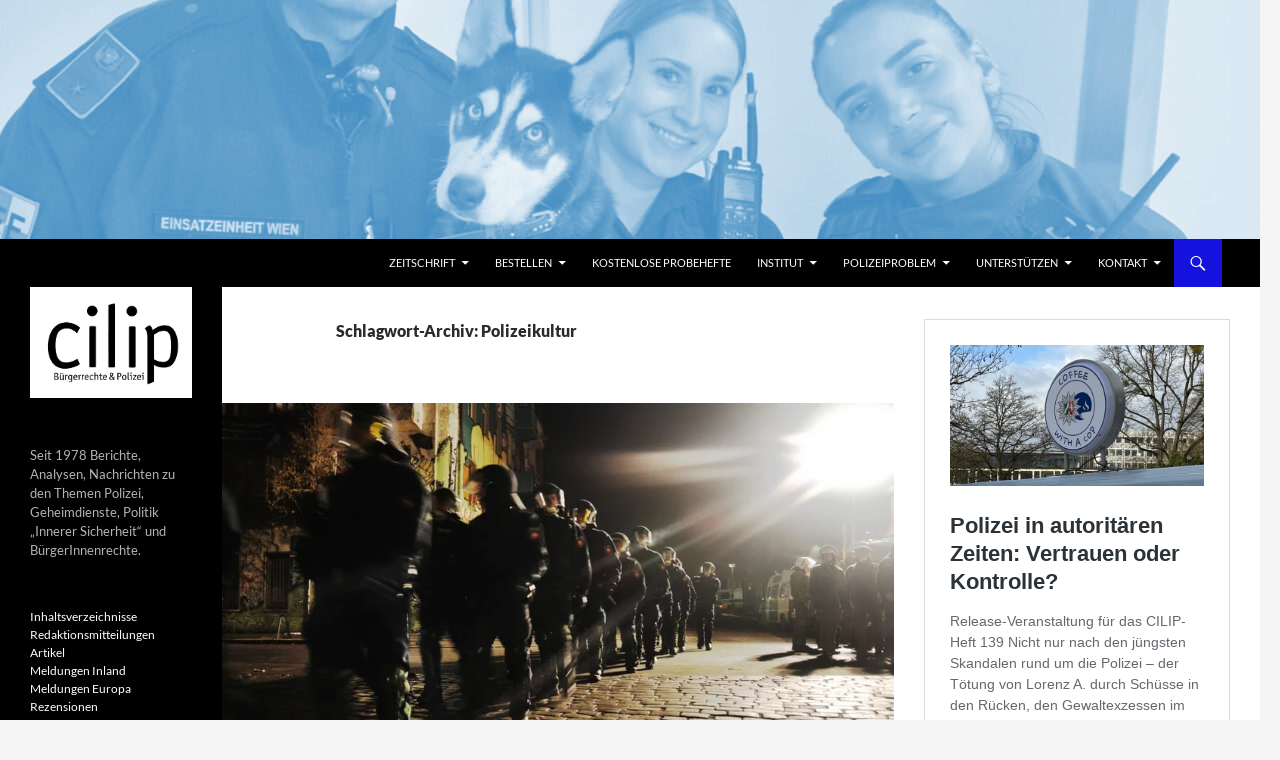

--- FILE ---
content_type: text/html; charset=UTF-8
request_url: https://www.cilip.de/tag/polizeikultur/
body_size: 23053
content:
<!DOCTYPE html>
<html lang="de">
<head><style>img.lazy{min-height:1px}</style><link href="https://www.cilip.de/wp-content/plugins/w3-total-cache/pub/js/lazyload.min.js" as="script">
	<meta charset="UTF-8">
	<meta name="viewport" content="width=device-width, initial-scale=1.0">
	<title>Polizeikultur Archive | Bürgerrechte &amp; Polizei | CILIP</title>
	<link rel="profile" href="https://gmpg.org/xfn/11">
	<link rel="pingback" href="https://www.cilip.de/xmlrpc.php">
	<meta name='robots' content='index, follow, max-image-preview:large, max-snippet:-1, max-video-preview:-1' />

	<!-- This site is optimized with the Yoast SEO plugin v26.8 - https://yoast.com/product/yoast-seo-wordpress/ -->
	<link rel="canonical" href="https://www.cilip.de/tag/polizeikultur/" />
	<meta property="og:locale" content="de_DE" />
	<meta property="og:type" content="article" />
	<meta property="og:title" content="Polizeikultur Archive | Bürgerrechte &amp; Polizei | CILIP" />
	<meta property="og:url" content="https://www.cilip.de/tag/polizeikultur/" />
	<meta property="og:site_name" content="Bürgerrechte &amp; Polizei | CILIP" />
	<meta property="og:image" content="https://www.cilip.de/wp-content/uploads/2024/07/Icon_neu.png" />
	<meta property="og:image:width" content="311" />
	<meta property="og:image:height" content="310" />
	<meta property="og:image:type" content="image/png" />
	<meta name="twitter:card" content="summary_large_image" />
	<meta name="twitter:site" content="@cilip_de" />
	<script type="application/ld+json" class="yoast-schema-graph">{"@context":"https://schema.org","@graph":[{"@type":"CollectionPage","@id":"https://www.cilip.de/tag/polizeikultur/","url":"https://www.cilip.de/tag/polizeikultur/","name":"Polizeikultur Archive | Bürgerrechte &amp; Polizei | CILIP","isPartOf":{"@id":"https://www.cilip.de/#website"},"primaryImageOfPage":{"@id":"https://www.cilip.de/tag/polizeikultur/#primaryimage"},"image":{"@id":"https://www.cilip.de/tag/polizeikultur/#primaryimage"},"thumbnailUrl":"https://www.cilip.de/wp-content/uploads/2015/10/2011_Berlin_jib-collective.png","breadcrumb":{"@id":"https://www.cilip.de/tag/polizeikultur/#breadcrumb"},"inLanguage":"de"},{"@type":"ImageObject","inLanguage":"de","@id":"https://www.cilip.de/tag/polizeikultur/#primaryimage","url":"https://www.cilip.de/wp-content/uploads/2015/10/2011_Berlin_jib-collective.png","contentUrl":"https://www.cilip.de/wp-content/uploads/2015/10/2011_Berlin_jib-collective.png","width":991,"height":651},{"@type":"BreadcrumbList","@id":"https://www.cilip.de/tag/polizeikultur/#breadcrumb","itemListElement":[{"@type":"ListItem","position":1,"name":"Startseite","item":"https://www.cilip.de/"},{"@type":"ListItem","position":2,"name":"Polizeikultur"}]},{"@type":"WebSite","@id":"https://www.cilip.de/#website","url":"https://www.cilip.de/","name":"Bürgerrechte & Polizei/CILIP","description":"Seit 1978 Berichte, Analysen, Nachrichten zu den Themen Polizei, Geheimdienste, Politik „Innerer Sicherheit“ und BürgerInnenrechte.","publisher":{"@id":"https://www.cilip.de/#organization"},"alternateName":"CILIP","potentialAction":[{"@type":"SearchAction","target":{"@type":"EntryPoint","urlTemplate":"https://www.cilip.de/?s={search_term_string}"},"query-input":{"@type":"PropertyValueSpecification","valueRequired":true,"valueName":"search_term_string"}}],"inLanguage":"de"},{"@type":"Organization","@id":"https://www.cilip.de/#organization","name":"Bürgerrechte & Polizei/CILIP","alternateName":"CILIP","url":"https://www.cilip.de/","logo":{"@type":"ImageObject","inLanguage":"de","@id":"https://www.cilip.de/#/schema/logo/image/","url":"https://www.cilip.de/wp-content/uploads/2024/07/Icon_neu.png","contentUrl":"https://www.cilip.de/wp-content/uploads/2024/07/Icon_neu.png","width":311,"height":310,"caption":"Bürgerrechte & Polizei/CILIP"},"image":{"@id":"https://www.cilip.de/#/schema/logo/image/"},"sameAs":["https://x.com/cilip_de"]}]}</script>
	<!-- / Yoast SEO plugin. -->


<link rel="alternate" type="application/rss+xml" title="Bürgerrechte &amp; Polizei | CILIP &raquo; Feed" href="https://www.cilip.de/feed/" />
<link rel="alternate" type="application/rss+xml" title="Bürgerrechte &amp; Polizei | CILIP &raquo; Kommentar-Feed" href="https://www.cilip.de/comments/feed/" />
<link rel="alternate" type="application/rss+xml" title="Bürgerrechte &amp; Polizei | CILIP &raquo; Polizeikultur Schlagwort-Feed" href="https://www.cilip.de/tag/polizeikultur/feed/" />
<style id='wp-img-auto-sizes-contain-inline-css'>
img:is([sizes=auto i],[sizes^="auto," i]){contain-intrinsic-size:3000px 1500px}
/*# sourceURL=wp-img-auto-sizes-contain-inline-css */
</style>
<style id='wp-emoji-styles-inline-css'>

	img.wp-smiley, img.emoji {
		display: inline !important;
		border: none !important;
		box-shadow: none !important;
		height: 1em !important;
		width: 1em !important;
		margin: 0 0.07em !important;
		vertical-align: -0.1em !important;
		background: none !important;
		padding: 0 !important;
	}
/*# sourceURL=wp-emoji-styles-inline-css */
</style>
<style id='wp-block-library-inline-css'>
:root{--wp-block-synced-color:#7a00df;--wp-block-synced-color--rgb:122,0,223;--wp-bound-block-color:var(--wp-block-synced-color);--wp-editor-canvas-background:#ddd;--wp-admin-theme-color:#007cba;--wp-admin-theme-color--rgb:0,124,186;--wp-admin-theme-color-darker-10:#006ba1;--wp-admin-theme-color-darker-10--rgb:0,107,160.5;--wp-admin-theme-color-darker-20:#005a87;--wp-admin-theme-color-darker-20--rgb:0,90,135;--wp-admin-border-width-focus:2px}@media (min-resolution:192dpi){:root{--wp-admin-border-width-focus:1.5px}}.wp-element-button{cursor:pointer}:root .has-very-light-gray-background-color{background-color:#eee}:root .has-very-dark-gray-background-color{background-color:#313131}:root .has-very-light-gray-color{color:#eee}:root .has-very-dark-gray-color{color:#313131}:root .has-vivid-green-cyan-to-vivid-cyan-blue-gradient-background{background:linear-gradient(135deg,#00d084,#0693e3)}:root .has-purple-crush-gradient-background{background:linear-gradient(135deg,#34e2e4,#4721fb 50%,#ab1dfe)}:root .has-hazy-dawn-gradient-background{background:linear-gradient(135deg,#faaca8,#dad0ec)}:root .has-subdued-olive-gradient-background{background:linear-gradient(135deg,#fafae1,#67a671)}:root .has-atomic-cream-gradient-background{background:linear-gradient(135deg,#fdd79a,#004a59)}:root .has-nightshade-gradient-background{background:linear-gradient(135deg,#330968,#31cdcf)}:root .has-midnight-gradient-background{background:linear-gradient(135deg,#020381,#2874fc)}:root{--wp--preset--font-size--normal:16px;--wp--preset--font-size--huge:42px}.has-regular-font-size{font-size:1em}.has-larger-font-size{font-size:2.625em}.has-normal-font-size{font-size:var(--wp--preset--font-size--normal)}.has-huge-font-size{font-size:var(--wp--preset--font-size--huge)}.has-text-align-center{text-align:center}.has-text-align-left{text-align:left}.has-text-align-right{text-align:right}.has-fit-text{white-space:nowrap!important}#end-resizable-editor-section{display:none}.aligncenter{clear:both}.items-justified-left{justify-content:flex-start}.items-justified-center{justify-content:center}.items-justified-right{justify-content:flex-end}.items-justified-space-between{justify-content:space-between}.screen-reader-text{border:0;clip-path:inset(50%);height:1px;margin:-1px;overflow:hidden;padding:0;position:absolute;width:1px;word-wrap:normal!important}.screen-reader-text:focus{background-color:#ddd;clip-path:none;color:#444;display:block;font-size:1em;height:auto;left:5px;line-height:normal;padding:15px 23px 14px;text-decoration:none;top:5px;width:auto;z-index:100000}html :where(.has-border-color){border-style:solid}html :where([style*=border-top-color]){border-top-style:solid}html :where([style*=border-right-color]){border-right-style:solid}html :where([style*=border-bottom-color]){border-bottom-style:solid}html :where([style*=border-left-color]){border-left-style:solid}html :where([style*=border-width]){border-style:solid}html :where([style*=border-top-width]){border-top-style:solid}html :where([style*=border-right-width]){border-right-style:solid}html :where([style*=border-bottom-width]){border-bottom-style:solid}html :where([style*=border-left-width]){border-left-style:solid}html :where(img[class*=wp-image-]){height:auto;max-width:100%}:where(figure){margin:0 0 1em}html :where(.is-position-sticky){--wp-admin--admin-bar--position-offset:var(--wp-admin--admin-bar--height,0px)}@media screen and (max-width:600px){html :where(.is-position-sticky){--wp-admin--admin-bar--position-offset:0px}}

/*# sourceURL=wp-block-library-inline-css */
</style><style id='wp-block-heading-inline-css'>
h1:where(.wp-block-heading).has-background,h2:where(.wp-block-heading).has-background,h3:where(.wp-block-heading).has-background,h4:where(.wp-block-heading).has-background,h5:where(.wp-block-heading).has-background,h6:where(.wp-block-heading).has-background{padding:1.25em 2.375em}h1.has-text-align-left[style*=writing-mode]:where([style*=vertical-lr]),h1.has-text-align-right[style*=writing-mode]:where([style*=vertical-rl]),h2.has-text-align-left[style*=writing-mode]:where([style*=vertical-lr]),h2.has-text-align-right[style*=writing-mode]:where([style*=vertical-rl]),h3.has-text-align-left[style*=writing-mode]:where([style*=vertical-lr]),h3.has-text-align-right[style*=writing-mode]:where([style*=vertical-rl]),h4.has-text-align-left[style*=writing-mode]:where([style*=vertical-lr]),h4.has-text-align-right[style*=writing-mode]:where([style*=vertical-rl]),h5.has-text-align-left[style*=writing-mode]:where([style*=vertical-lr]),h5.has-text-align-right[style*=writing-mode]:where([style*=vertical-rl]),h6.has-text-align-left[style*=writing-mode]:where([style*=vertical-lr]),h6.has-text-align-right[style*=writing-mode]:where([style*=vertical-rl]){rotate:180deg}
/*# sourceURL=https://www.cilip.de/wp-includes/blocks/heading/style.min.css */
</style>
<style id='wp-block-image-inline-css'>
.wp-block-image>a,.wp-block-image>figure>a{display:inline-block}.wp-block-image img{box-sizing:border-box;height:auto;max-width:100%;vertical-align:bottom}@media not (prefers-reduced-motion){.wp-block-image img.hide{visibility:hidden}.wp-block-image img.show{animation:show-content-image .4s}}.wp-block-image[style*=border-radius] img,.wp-block-image[style*=border-radius]>a{border-radius:inherit}.wp-block-image.has-custom-border img{box-sizing:border-box}.wp-block-image.aligncenter{text-align:center}.wp-block-image.alignfull>a,.wp-block-image.alignwide>a{width:100%}.wp-block-image.alignfull img,.wp-block-image.alignwide img{height:auto;width:100%}.wp-block-image .aligncenter,.wp-block-image .alignleft,.wp-block-image .alignright,.wp-block-image.aligncenter,.wp-block-image.alignleft,.wp-block-image.alignright{display:table}.wp-block-image .aligncenter>figcaption,.wp-block-image .alignleft>figcaption,.wp-block-image .alignright>figcaption,.wp-block-image.aligncenter>figcaption,.wp-block-image.alignleft>figcaption,.wp-block-image.alignright>figcaption{caption-side:bottom;display:table-caption}.wp-block-image .alignleft{float:left;margin:.5em 1em .5em 0}.wp-block-image .alignright{float:right;margin:.5em 0 .5em 1em}.wp-block-image .aligncenter{margin-left:auto;margin-right:auto}.wp-block-image :where(figcaption){margin-bottom:1em;margin-top:.5em}.wp-block-image.is-style-circle-mask img{border-radius:9999px}@supports ((-webkit-mask-image:none) or (mask-image:none)) or (-webkit-mask-image:none){.wp-block-image.is-style-circle-mask img{border-radius:0;-webkit-mask-image:url('data:image/svg+xml;utf8,<svg viewBox="0 0 100 100" xmlns="http://www.w3.org/2000/svg"><circle cx="50" cy="50" r="50"/></svg>');mask-image:url('data:image/svg+xml;utf8,<svg viewBox="0 0 100 100" xmlns="http://www.w3.org/2000/svg"><circle cx="50" cy="50" r="50"/></svg>');mask-mode:alpha;-webkit-mask-position:center;mask-position:center;-webkit-mask-repeat:no-repeat;mask-repeat:no-repeat;-webkit-mask-size:contain;mask-size:contain}}:root :where(.wp-block-image.is-style-rounded img,.wp-block-image .is-style-rounded img){border-radius:9999px}.wp-block-image figure{margin:0}.wp-lightbox-container{display:flex;flex-direction:column;position:relative}.wp-lightbox-container img{cursor:zoom-in}.wp-lightbox-container img:hover+button{opacity:1}.wp-lightbox-container button{align-items:center;backdrop-filter:blur(16px) saturate(180%);background-color:#5a5a5a40;border:none;border-radius:4px;cursor:zoom-in;display:flex;height:20px;justify-content:center;opacity:0;padding:0;position:absolute;right:16px;text-align:center;top:16px;width:20px;z-index:100}@media not (prefers-reduced-motion){.wp-lightbox-container button{transition:opacity .2s ease}}.wp-lightbox-container button:focus-visible{outline:3px auto #5a5a5a40;outline:3px auto -webkit-focus-ring-color;outline-offset:3px}.wp-lightbox-container button:hover{cursor:pointer;opacity:1}.wp-lightbox-container button:focus{opacity:1}.wp-lightbox-container button:focus,.wp-lightbox-container button:hover,.wp-lightbox-container button:not(:hover):not(:active):not(.has-background){background-color:#5a5a5a40;border:none}.wp-lightbox-overlay{box-sizing:border-box;cursor:zoom-out;height:100vh;left:0;overflow:hidden;position:fixed;top:0;visibility:hidden;width:100%;z-index:100000}.wp-lightbox-overlay .close-button{align-items:center;cursor:pointer;display:flex;justify-content:center;min-height:40px;min-width:40px;padding:0;position:absolute;right:calc(env(safe-area-inset-right) + 16px);top:calc(env(safe-area-inset-top) + 16px);z-index:5000000}.wp-lightbox-overlay .close-button:focus,.wp-lightbox-overlay .close-button:hover,.wp-lightbox-overlay .close-button:not(:hover):not(:active):not(.has-background){background:none;border:none}.wp-lightbox-overlay .lightbox-image-container{height:var(--wp--lightbox-container-height);left:50%;overflow:hidden;position:absolute;top:50%;transform:translate(-50%,-50%);transform-origin:top left;width:var(--wp--lightbox-container-width);z-index:9999999999}.wp-lightbox-overlay .wp-block-image{align-items:center;box-sizing:border-box;display:flex;height:100%;justify-content:center;margin:0;position:relative;transform-origin:0 0;width:100%;z-index:3000000}.wp-lightbox-overlay .wp-block-image img{height:var(--wp--lightbox-image-height);min-height:var(--wp--lightbox-image-height);min-width:var(--wp--lightbox-image-width);width:var(--wp--lightbox-image-width)}.wp-lightbox-overlay .wp-block-image figcaption{display:none}.wp-lightbox-overlay button{background:none;border:none}.wp-lightbox-overlay .scrim{background-color:#fff;height:100%;opacity:.9;position:absolute;width:100%;z-index:2000000}.wp-lightbox-overlay.active{visibility:visible}@media not (prefers-reduced-motion){.wp-lightbox-overlay.active{animation:turn-on-visibility .25s both}.wp-lightbox-overlay.active img{animation:turn-on-visibility .35s both}.wp-lightbox-overlay.show-closing-animation:not(.active){animation:turn-off-visibility .35s both}.wp-lightbox-overlay.show-closing-animation:not(.active) img{animation:turn-off-visibility .25s both}.wp-lightbox-overlay.zoom.active{animation:none;opacity:1;visibility:visible}.wp-lightbox-overlay.zoom.active .lightbox-image-container{animation:lightbox-zoom-in .4s}.wp-lightbox-overlay.zoom.active .lightbox-image-container img{animation:none}.wp-lightbox-overlay.zoom.active .scrim{animation:turn-on-visibility .4s forwards}.wp-lightbox-overlay.zoom.show-closing-animation:not(.active){animation:none}.wp-lightbox-overlay.zoom.show-closing-animation:not(.active) .lightbox-image-container{animation:lightbox-zoom-out .4s}.wp-lightbox-overlay.zoom.show-closing-animation:not(.active) .lightbox-image-container img{animation:none}.wp-lightbox-overlay.zoom.show-closing-animation:not(.active) .scrim{animation:turn-off-visibility .4s forwards}}@keyframes show-content-image{0%{visibility:hidden}99%{visibility:hidden}to{visibility:visible}}@keyframes turn-on-visibility{0%{opacity:0}to{opacity:1}}@keyframes turn-off-visibility{0%{opacity:1;visibility:visible}99%{opacity:0;visibility:visible}to{opacity:0;visibility:hidden}}@keyframes lightbox-zoom-in{0%{transform:translate(calc((-100vw + var(--wp--lightbox-scrollbar-width))/2 + var(--wp--lightbox-initial-left-position)),calc(-50vh + var(--wp--lightbox-initial-top-position))) scale(var(--wp--lightbox-scale))}to{transform:translate(-50%,-50%) scale(1)}}@keyframes lightbox-zoom-out{0%{transform:translate(-50%,-50%) scale(1);visibility:visible}99%{visibility:visible}to{transform:translate(calc((-100vw + var(--wp--lightbox-scrollbar-width))/2 + var(--wp--lightbox-initial-left-position)),calc(-50vh + var(--wp--lightbox-initial-top-position))) scale(var(--wp--lightbox-scale));visibility:hidden}}
/*# sourceURL=https://www.cilip.de/wp-includes/blocks/image/style.min.css */
</style>
<style id='wp-block-image-theme-inline-css'>
:root :where(.wp-block-image figcaption){color:#555;font-size:13px;text-align:center}.is-dark-theme :root :where(.wp-block-image figcaption){color:#ffffffa6}.wp-block-image{margin:0 0 1em}
/*# sourceURL=https://www.cilip.de/wp-includes/blocks/image/theme.min.css */
</style>
<style id='wp-block-rss-inline-css'>
ul.wp-block-rss.alignleft{margin-right:2em}ul.wp-block-rss.alignright{margin-left:2em}ul.wp-block-rss.is-grid{display:flex;flex-wrap:wrap;padding:0}ul.wp-block-rss.is-grid li{margin:0 1em 1em 0;width:100%}@media (min-width:600px){ul.wp-block-rss.columns-2 li{width:calc(50% - 1em)}ul.wp-block-rss.columns-3 li{width:calc(33.33333% - 1em)}ul.wp-block-rss.columns-4 li{width:calc(25% - 1em)}ul.wp-block-rss.columns-5 li{width:calc(20% - 1em)}ul.wp-block-rss.columns-6 li{width:calc(16.66667% - 1em)}}.wp-block-rss__item-author,.wp-block-rss__item-publish-date{display:block;font-size:.8125em}.wp-block-rss{box-sizing:border-box;list-style:none;padding:0}
/*# sourceURL=https://www.cilip.de/wp-includes/blocks/rss/style.min.css */
</style>
<style id='wp-block-paragraph-inline-css'>
.is-small-text{font-size:.875em}.is-regular-text{font-size:1em}.is-large-text{font-size:2.25em}.is-larger-text{font-size:3em}.has-drop-cap:not(:focus):first-letter{float:left;font-size:8.4em;font-style:normal;font-weight:100;line-height:.68;margin:.05em .1em 0 0;text-transform:uppercase}body.rtl .has-drop-cap:not(:focus):first-letter{float:none;margin-left:.1em}p.has-drop-cap.has-background{overflow:hidden}:root :where(p.has-background){padding:1.25em 2.375em}:where(p.has-text-color:not(.has-link-color)) a{color:inherit}p.has-text-align-left[style*="writing-mode:vertical-lr"],p.has-text-align-right[style*="writing-mode:vertical-rl"]{rotate:180deg}
/*# sourceURL=https://www.cilip.de/wp-includes/blocks/paragraph/style.min.css */
</style>
<style id='global-styles-inline-css'>
:root{--wp--preset--aspect-ratio--square: 1;--wp--preset--aspect-ratio--4-3: 4/3;--wp--preset--aspect-ratio--3-4: 3/4;--wp--preset--aspect-ratio--3-2: 3/2;--wp--preset--aspect-ratio--2-3: 2/3;--wp--preset--aspect-ratio--16-9: 16/9;--wp--preset--aspect-ratio--9-16: 9/16;--wp--preset--color--black: #000;--wp--preset--color--cyan-bluish-gray: #abb8c3;--wp--preset--color--white: #fff;--wp--preset--color--pale-pink: #f78da7;--wp--preset--color--vivid-red: #cf2e2e;--wp--preset--color--luminous-vivid-orange: #ff6900;--wp--preset--color--luminous-vivid-amber: #fcb900;--wp--preset--color--light-green-cyan: #7bdcb5;--wp--preset--color--vivid-green-cyan: #00d084;--wp--preset--color--pale-cyan-blue: #8ed1fc;--wp--preset--color--vivid-cyan-blue: #0693e3;--wp--preset--color--vivid-purple: #9b51e0;--wp--preset--color--green: #24890d;--wp--preset--color--dark-gray: #2b2b2b;--wp--preset--color--medium-gray: #767676;--wp--preset--color--light-gray: #f5f5f5;--wp--preset--gradient--vivid-cyan-blue-to-vivid-purple: linear-gradient(135deg,rgb(6,147,227) 0%,rgb(155,81,224) 100%);--wp--preset--gradient--light-green-cyan-to-vivid-green-cyan: linear-gradient(135deg,rgb(122,220,180) 0%,rgb(0,208,130) 100%);--wp--preset--gradient--luminous-vivid-amber-to-luminous-vivid-orange: linear-gradient(135deg,rgb(252,185,0) 0%,rgb(255,105,0) 100%);--wp--preset--gradient--luminous-vivid-orange-to-vivid-red: linear-gradient(135deg,rgb(255,105,0) 0%,rgb(207,46,46) 100%);--wp--preset--gradient--very-light-gray-to-cyan-bluish-gray: linear-gradient(135deg,rgb(238,238,238) 0%,rgb(169,184,195) 100%);--wp--preset--gradient--cool-to-warm-spectrum: linear-gradient(135deg,rgb(74,234,220) 0%,rgb(151,120,209) 20%,rgb(207,42,186) 40%,rgb(238,44,130) 60%,rgb(251,105,98) 80%,rgb(254,248,76) 100%);--wp--preset--gradient--blush-light-purple: linear-gradient(135deg,rgb(255,206,236) 0%,rgb(152,150,240) 100%);--wp--preset--gradient--blush-bordeaux: linear-gradient(135deg,rgb(254,205,165) 0%,rgb(254,45,45) 50%,rgb(107,0,62) 100%);--wp--preset--gradient--luminous-dusk: linear-gradient(135deg,rgb(255,203,112) 0%,rgb(199,81,192) 50%,rgb(65,88,208) 100%);--wp--preset--gradient--pale-ocean: linear-gradient(135deg,rgb(255,245,203) 0%,rgb(182,227,212) 50%,rgb(51,167,181) 100%);--wp--preset--gradient--electric-grass: linear-gradient(135deg,rgb(202,248,128) 0%,rgb(113,206,126) 100%);--wp--preset--gradient--midnight: linear-gradient(135deg,rgb(2,3,129) 0%,rgb(40,116,252) 100%);--wp--preset--font-size--small: 13px;--wp--preset--font-size--medium: 20px;--wp--preset--font-size--large: 36px;--wp--preset--font-size--x-large: 42px;--wp--preset--spacing--20: 0.44rem;--wp--preset--spacing--30: 0.67rem;--wp--preset--spacing--40: 1rem;--wp--preset--spacing--50: 1.5rem;--wp--preset--spacing--60: 2.25rem;--wp--preset--spacing--70: 3.38rem;--wp--preset--spacing--80: 5.06rem;--wp--preset--shadow--natural: 6px 6px 9px rgba(0, 0, 0, 0.2);--wp--preset--shadow--deep: 12px 12px 50px rgba(0, 0, 0, 0.4);--wp--preset--shadow--sharp: 6px 6px 0px rgba(0, 0, 0, 0.2);--wp--preset--shadow--outlined: 6px 6px 0px -3px rgb(255, 255, 255), 6px 6px rgb(0, 0, 0);--wp--preset--shadow--crisp: 6px 6px 0px rgb(0, 0, 0);}:where(.is-layout-flex){gap: 0.5em;}:where(.is-layout-grid){gap: 0.5em;}body .is-layout-flex{display: flex;}.is-layout-flex{flex-wrap: wrap;align-items: center;}.is-layout-flex > :is(*, div){margin: 0;}body .is-layout-grid{display: grid;}.is-layout-grid > :is(*, div){margin: 0;}:where(.wp-block-columns.is-layout-flex){gap: 2em;}:where(.wp-block-columns.is-layout-grid){gap: 2em;}:where(.wp-block-post-template.is-layout-flex){gap: 1.25em;}:where(.wp-block-post-template.is-layout-grid){gap: 1.25em;}.has-black-color{color: var(--wp--preset--color--black) !important;}.has-cyan-bluish-gray-color{color: var(--wp--preset--color--cyan-bluish-gray) !important;}.has-white-color{color: var(--wp--preset--color--white) !important;}.has-pale-pink-color{color: var(--wp--preset--color--pale-pink) !important;}.has-vivid-red-color{color: var(--wp--preset--color--vivid-red) !important;}.has-luminous-vivid-orange-color{color: var(--wp--preset--color--luminous-vivid-orange) !important;}.has-luminous-vivid-amber-color{color: var(--wp--preset--color--luminous-vivid-amber) !important;}.has-light-green-cyan-color{color: var(--wp--preset--color--light-green-cyan) !important;}.has-vivid-green-cyan-color{color: var(--wp--preset--color--vivid-green-cyan) !important;}.has-pale-cyan-blue-color{color: var(--wp--preset--color--pale-cyan-blue) !important;}.has-vivid-cyan-blue-color{color: var(--wp--preset--color--vivid-cyan-blue) !important;}.has-vivid-purple-color{color: var(--wp--preset--color--vivid-purple) !important;}.has-black-background-color{background-color: var(--wp--preset--color--black) !important;}.has-cyan-bluish-gray-background-color{background-color: var(--wp--preset--color--cyan-bluish-gray) !important;}.has-white-background-color{background-color: var(--wp--preset--color--white) !important;}.has-pale-pink-background-color{background-color: var(--wp--preset--color--pale-pink) !important;}.has-vivid-red-background-color{background-color: var(--wp--preset--color--vivid-red) !important;}.has-luminous-vivid-orange-background-color{background-color: var(--wp--preset--color--luminous-vivid-orange) !important;}.has-luminous-vivid-amber-background-color{background-color: var(--wp--preset--color--luminous-vivid-amber) !important;}.has-light-green-cyan-background-color{background-color: var(--wp--preset--color--light-green-cyan) !important;}.has-vivid-green-cyan-background-color{background-color: var(--wp--preset--color--vivid-green-cyan) !important;}.has-pale-cyan-blue-background-color{background-color: var(--wp--preset--color--pale-cyan-blue) !important;}.has-vivid-cyan-blue-background-color{background-color: var(--wp--preset--color--vivid-cyan-blue) !important;}.has-vivid-purple-background-color{background-color: var(--wp--preset--color--vivid-purple) !important;}.has-black-border-color{border-color: var(--wp--preset--color--black) !important;}.has-cyan-bluish-gray-border-color{border-color: var(--wp--preset--color--cyan-bluish-gray) !important;}.has-white-border-color{border-color: var(--wp--preset--color--white) !important;}.has-pale-pink-border-color{border-color: var(--wp--preset--color--pale-pink) !important;}.has-vivid-red-border-color{border-color: var(--wp--preset--color--vivid-red) !important;}.has-luminous-vivid-orange-border-color{border-color: var(--wp--preset--color--luminous-vivid-orange) !important;}.has-luminous-vivid-amber-border-color{border-color: var(--wp--preset--color--luminous-vivid-amber) !important;}.has-light-green-cyan-border-color{border-color: var(--wp--preset--color--light-green-cyan) !important;}.has-vivid-green-cyan-border-color{border-color: var(--wp--preset--color--vivid-green-cyan) !important;}.has-pale-cyan-blue-border-color{border-color: var(--wp--preset--color--pale-cyan-blue) !important;}.has-vivid-cyan-blue-border-color{border-color: var(--wp--preset--color--vivid-cyan-blue) !important;}.has-vivid-purple-border-color{border-color: var(--wp--preset--color--vivid-purple) !important;}.has-vivid-cyan-blue-to-vivid-purple-gradient-background{background: var(--wp--preset--gradient--vivid-cyan-blue-to-vivid-purple) !important;}.has-light-green-cyan-to-vivid-green-cyan-gradient-background{background: var(--wp--preset--gradient--light-green-cyan-to-vivid-green-cyan) !important;}.has-luminous-vivid-amber-to-luminous-vivid-orange-gradient-background{background: var(--wp--preset--gradient--luminous-vivid-amber-to-luminous-vivid-orange) !important;}.has-luminous-vivid-orange-to-vivid-red-gradient-background{background: var(--wp--preset--gradient--luminous-vivid-orange-to-vivid-red) !important;}.has-very-light-gray-to-cyan-bluish-gray-gradient-background{background: var(--wp--preset--gradient--very-light-gray-to-cyan-bluish-gray) !important;}.has-cool-to-warm-spectrum-gradient-background{background: var(--wp--preset--gradient--cool-to-warm-spectrum) !important;}.has-blush-light-purple-gradient-background{background: var(--wp--preset--gradient--blush-light-purple) !important;}.has-blush-bordeaux-gradient-background{background: var(--wp--preset--gradient--blush-bordeaux) !important;}.has-luminous-dusk-gradient-background{background: var(--wp--preset--gradient--luminous-dusk) !important;}.has-pale-ocean-gradient-background{background: var(--wp--preset--gradient--pale-ocean) !important;}.has-electric-grass-gradient-background{background: var(--wp--preset--gradient--electric-grass) !important;}.has-midnight-gradient-background{background: var(--wp--preset--gradient--midnight) !important;}.has-small-font-size{font-size: var(--wp--preset--font-size--small) !important;}.has-medium-font-size{font-size: var(--wp--preset--font-size--medium) !important;}.has-large-font-size{font-size: var(--wp--preset--font-size--large) !important;}.has-x-large-font-size{font-size: var(--wp--preset--font-size--x-large) !important;}
/*# sourceURL=global-styles-inline-css */
</style>

<style id='classic-theme-styles-inline-css'>
/*! This file is auto-generated */
.wp-block-button__link{color:#fff;background-color:#32373c;border-radius:9999px;box-shadow:none;text-decoration:none;padding:calc(.667em + 2px) calc(1.333em + 2px);font-size:1.125em}.wp-block-file__button{background:#32373c;color:#fff;text-decoration:none}
/*# sourceURL=/wp-includes/css/classic-themes.min.css */
</style>
<link rel='stylesheet' id='wp-components-css' href='https://www.cilip.de/wp-includes/css/dist/components/style.min.css?ver=6.9' media='all' />
<link rel='stylesheet' id='wp-preferences-css' href='https://www.cilip.de/wp-includes/css/dist/preferences/style.min.css?ver=6.9' media='all' />
<link rel='stylesheet' id='wp-block-editor-css' href='https://www.cilip.de/wp-includes/css/dist/block-editor/style.min.css?ver=6.9' media='all' />
<link rel='stylesheet' id='popup-maker-block-library-style-css' href='https://www.cilip.de/wp-content/plugins/popup-maker/dist/packages/block-library-style.css?ver=dbea705cfafe089d65f1' media='all' />
<link rel='stylesheet' id='contact-form-7-css' href='https://www.cilip.de/wp-content/plugins/contact-form-7/includes/css/styles.css?ver=6.1.4' media='all' />
<link rel='stylesheet' id='wpa-css-css' href='https://www.cilip.de/wp-content/plugins/honeypot/includes/css/wpa.css?ver=2.3.04' media='all' />
<link rel='stylesheet' id='twentyfourteen-lato-css' href='https://www.cilip.de/wp-content/themes/twentyfourteen/fonts/font-lato.css?ver=20230328' media='all' />
<link rel='stylesheet' id='genericons-css' href='https://www.cilip.de/wp-content/themes/twentyfourteen/genericons/genericons.css?ver=20251101' media='all' />
<link rel='stylesheet' id='twentyfourteen-style-css' href='https://www.cilip.de/wp-content/themes/twentyfourteen/style.css?ver=20251202' media='all' />
<link rel='stylesheet' id='twentyfourteen-block-style-css' href='https://www.cilip.de/wp-content/themes/twentyfourteen/css/blocks.css?ver=20250715' media='all' />
<script src="https://www.cilip.de/wp-includes/js/jquery/jquery.min.js?ver=3.7.1" id="jquery-core-js"></script>
<script src="https://www.cilip.de/wp-includes/js/jquery/jquery-migrate.min.js?ver=3.4.1" id="jquery-migrate-js"></script>
<script src="https://www.cilip.de/wp-content/themes/twentyfourteen/js/functions.js?ver=20250729" id="twentyfourteen-script-js" defer data-wp-strategy="defer"></script>
<link rel="https://api.w.org/" href="https://www.cilip.de/wp-json/" /><link rel="alternate" title="JSON" type="application/json" href="https://www.cilip.de/wp-json/wp/v2/tags/1122" /><link rel="EditURI" type="application/rsd+xml" title="RSD" href="https://www.cilip.de/xmlrpc.php?rsd" />
<meta name="generator" content="WordPress 6.9" />
		<style type="text/css" id="twentyfourteen-header-css">
				.site-title,
		.site-description {
			clip-path: inset(50%);
			position: absolute;
		}
				</style>
		<link rel="icon" href="https://www.cilip.de/wp-content/uploads/2025/03/cropped-CILIP_Logo_neu-32x32.png" sizes="32x32" />
<link rel="icon" href="https://www.cilip.de/wp-content/uploads/2025/03/cropped-CILIP_Logo_neu-192x192.png" sizes="192x192" />
<link rel="apple-touch-icon" href="https://www.cilip.de/wp-content/uploads/2025/03/cropped-CILIP_Logo_neu-180x180.png" />
<meta name="msapplication-TileImage" content="https://www.cilip.de/wp-content/uploads/2025/03/cropped-CILIP_Logo_neu-270x270.png" />
<style id="sccss">overflow-wrap: break-word;.class_featured {
	background-color: #08088A;
}
.comments-link,
body:not(.search-results) article:not(.type-page) .entry-footer .edit-link {
display:none;
}

.site-info { display: none; }

.featured-content .entry-header {
	display: none;
}

.wp-caption {
	margin-right: -100px !important;
}

.content-area,
.content-sidebar {
	padding-top: 32px;
}

.entry-content {
	font-size: 15px;
	padding-top: 0 !important;
}

.entry-title {
	font-size: 26px;
	overflow-wrap: break-word;
}

.site-title {
	font-size: 26px;
	}

.entry-title {
	font-size: 26px;
}

.singular .entry-title {
	font-size: 28px;
}

h2 {
	clear: both;
	font-size: 16px;
	font-weight: 800;
	margin: 0 12px 18px 0;
}

h3 {
    clear: both;
    color: #767676;
    font-size: 12px;
    font-weight: 400;
		text-transform: uppercase;
} 

h4 {
    font-size: 18px;
	  font-weight: 300;
    margin: 0 12px 18px 0;  
  	text-transform: uppercase;
} 

h5 {
    clear: both;
    color: #767676;
    font-size: 12px;
    font-weight: 500;
	 font-style:italic;
		margin: 0 12px 18px 0;
	}

h6 {
    clear: both;
    color: #767676;
    font-size: 12px;
	  font-weight: 400;
	margin: 0 12px 18px 0;
	}

blockquote {
	font-size: 16px;
	padding: 0 0 0 10px;
	line-height: 1.45;
	}

::selection {
	background: #1412DC;
	color: #fff;
	text-shadow: none;
}

::-moz-selection {
	background: #1412DC;
	color: #fff;
	text-shadow: none;
}

button,
.button,
input[type="button"],
input[type="reset"],
input[type="submit"] {
	background-color: #1412DC;
	border: 0;
	border-radius: 2px;
	color: #fff;
	font-size: 12px;
	font-weight: 700;
	padding: 10px 30px 11px;
	text-transform: uppercase;
	vertical-align: bottom;
}

.search-toggle {
	background-color: #1412DC;
	cursor: pointer;
	float: right;
	height: 48px;
	margin-right: 38px;
	text-align: center;
	width: 48px;
}

.hentry .mejs-controls .mejs-time-rail .mejs-time-current {
	background: #1412DC;
}

.hentry .mejs-overlay:hover .mejs-overlay-button {
	background-color: #1412DC;
	color: #fff;
}

.paging-navigation .page-numbers.current {
	border-top: 5px solid #1412DC;
}

.site-navigation .current_page_item > a,
.site-navigation .current_page_ancestor > a,
.site-navigation .current-menu-item > a,
.site-navigation .current-menu-ancestor > a {
	color: #778be4;
	font-weight: 900;
}

.widget button,
.widget .button,
.widget input[type="button"],
.widget input[type="reset"],
.widget input[type="submit"] {
	background-color: #1412DC;
	border: 0;
	font-size: 12px;
	padding: 5px 15px 4px;
}

.widget_calendar tbody a {
	background-color: #1412DC;
	color: #fff;
	display: block;
}

.content-sidebar .widget a {
	color: #1412DC;
}

.content-sidebar .widget input[type="button"],
.content-sidebar .widget input[type="reset"],
.content-sidebar .widget input[type="submit"] {
	background-color: #1412DC;
	border: 0;
	color: #fff;
}

.slider-control-paging .slider-active:before,
.slider-control-paging .slider-active:hover:before {
	background-color: #1412DC;
}

.slider-direction-nav a:hover {
	background-color: #1412DC;
}

.primary-navigation ul ul {
		background-color: #1412DC;
		float: left;
		margin: 0;
		position: absolute;
		top: 48px;
		left: -999em;
		z-index: 99999;
	}

.primary-navigation ul ul a:hover,
	.primary-navigation ul ul li.focus > a {
		background-color: #778be4;
	}

.primary-navigation li:hover > a,
	.primary-navigation li.focus > a {
		background-color: #1412DC;
		color: #fff;
	}

.secondary-navigation ul ul {
		background-color: #1412DC;
		position: absolute;
		top: 0;
		left: -999em;
		width: 182px;
		z-index: 99999;
	}

	.secondary-navigation li li {
		border-top: 0;
	}

	.secondary-navigation li:hover > a,
	.secondary-navigation li.focus > a {
		background-color: #1412DC;
		color: #fff;
	}

.secondary-navigation ul ul a:hover,
	.secondary-navigation ul ul li.focus > a {
		background-color: #778be4;
	}

a {
	color: #1412DC;
	text-decoration: none;
}

a:active,
a:hover {
	color: #778be4;
}

button:hover,
button:focus,
.button:hover,
.button:focus,
input[type="button"]:hover,
input[type="button"]:focus,
input[type="reset"]:hover,
input[type="reset"]:focus,
input[type="submit"]:hover,
input[type="submit"]:focus {
	background-color: #778be4;
	color: #fff;
}

.search-toggle:hover,
.search-toggle.active {
	background-color: #778be4;
}

.search-box {
	background-color: #778be4;
	padding: 12px;
}

.site-navigation a:hover {
	color: #778be4;
}


.entry-title a:hover {
	color: #778be4;
}

.entry-meta a:hover {
	color: #778be4;
}


.cat-links a:hover {
	color: #778be4;
}

.entry-meta .tag-links a:hover {
	background-color: #778be4;
	color: #fff;
}



.entry-meta .tag-links a:hover:before {
	border-right-color: #778be4;
}


.entry-content .edit-link a:hover {
	color: #778be4;
}

.hentry .mejs-controls .mejs-button button:hover {
	color: #778be4;
}


.page-links a:hover {
	background: #778be4;
	border: 1px solid #778be4;
	color: #fff;
}


.post-navigation a:hover,
.image-navigation a:hover {
	color: #778be4;
}


.paging-navigation a:hover {
	border-top: 5px solid #778be4;
	color: #2b2b2b;
}

.comment-author a:hover,
.comment-list .pingback a:hover,
.comment-list .trackback a:hover,
.comment-metadata a:hover {
	color: #778be4;
}
.comment-content {
	font-size: 12px;
}

.comment-reply-title small a:hover {
	color: #778be4;
}


.widget a:hover {
	color: #778be4;
}


.widget input[type="button"]:hover,
.widget input[type="button"]:focus,
.widget input[type="reset"]:hover,
.widget input[type="reset"]:focus,
.widget input[type="submit"]:hover,
.widget input[type="submit"]:focus {
	background-color: #778be4;
}


.widget-title a:hover {
	color: #778be4;
}


.widget_calendar tbody a:hover {
	background-color: #778be4;
}


.widget_twentyfourteen_ephemera .entry-meta a:hover {
	color: #778be4;
}


.content-sidebar .widget a:hover {
	color: #778be4;
}


.content-sidebar .widget input[type="button"]:hover,
.content-sidebar .widget input[type="button"]:focus,
.content-sidebar .widget input[type="reset"]:hover,
.content-sidebar .widget input[type="reset"]:focus,
.content-sidebar .widget input[type="submit"]:hover,
.content-sidebar .widget input[type="submit"]:focus {
	background-color: #778be4;
}


.content-sidebar .widget .widget-title a:hover {
	color: #778be4;
}


.content-sidebar .widget_twentyfourteen_ephemera .entry-meta a:hover {
	color: #778be4;
}


.site-info a:hover {
	color: #778be4;
}

.featured-content a:hover {
	color: #778be4;
}

.slider-control-paging a:hover:before {
	background-color: #778be4;
}

</style></head>

<body class="archive tag tag-polizeikultur tag-1122 wp-embed-responsive wp-theme-twentyfourteen group-blog header-image list-view footer-widgets">
<a class="screen-reader-text skip-link" href="#content">
	Zum Inhalt springen</a>
<div id="page" class="hfeed site">
			<div id="site-header">
		<a href="https://www.cilip.de/" rel="home" >
			<img class="lazy" src="data:image/svg+xml,%3Csvg%20xmlns='http://www.w3.org/2000/svg'%20viewBox='0%200%201260%20239'%3E%3C/svg%3E" data-src="https://www.cilip.de/wp-content/uploads/2025/12/cropped-Polizei_Wien-1.jpg" width="1260" height="239" alt="Bürgerrechte &amp; Polizei | CILIP" data-srcset="https://www.cilip.de/wp-content/uploads/2025/12/cropped-Polizei_Wien-1.jpg 1260w, https://www.cilip.de/wp-content/uploads/2025/12/cropped-Polizei_Wien-1-250x47.jpg 250w, https://www.cilip.de/wp-content/uploads/2025/12/cropped-Polizei_Wien-1-1024x194.jpg 1024w, https://www.cilip.de/wp-content/uploads/2025/12/cropped-Polizei_Wien-1-768x146.jpg 768w" data-sizes="(max-width: 1260px) 100vw, 1260px" decoding="async" fetchpriority="high" />		</a>
	</div>
	
	<header id="masthead" class="site-header">
		<div class="header-main">
							<h1 class="site-title"><a href="https://www.cilip.de/" rel="home" >Bürgerrechte &amp; Polizei | CILIP</a></h1>
			
			<div class="search-toggle">
				<a href="#search-container" class="screen-reader-text" aria-expanded="false" aria-controls="search-container">
					Suchen				</a>
			</div>

			<nav id="primary-navigation" class="site-navigation primary-navigation">
				<button class="menu-toggle">Primäres Menü</button>
				<div id="primary-menu" class="nav-menu"><ul>
<li class="page_item page-item-28 page_item_has_children"><a href="https://www.cilip.de/zeitschrift/">Zeitschrift</a>
<ul class='children'>
	<li class="page_item page-item-542 page_item_has_children"><a href="https://www.cilip.de/zeitschrift/1978-1984/">1978 &#8211; 1984</a>
	<ul class='children'>
		<li class="page_item page-item-4389 page_item_has_children"><a href="https://www.cilip.de/zeitschrift/1978-1984/1978-2/">1978</a>
		<ul class='children'>
			<li class="page_item page-item-1988"><a href="https://www.cilip.de/zeitschrift/1978-1984/1978-2/0-1978/">0 (1978)</a></li>
			<li class="page_item page-item-1983"><a href="https://www.cilip.de/zeitschrift/1978-1984/1978-2/1-1978/">1 (1978)</a></li>
		</ul>
</li>
		<li class="page_item page-item-4387 page_item_has_children"><a href="https://www.cilip.de/zeitschrift/1978-1984/1979-2/">1979</a>
		<ul class='children'>
			<li class="page_item page-item-1997"><a href="https://www.cilip.de/zeitschrift/1978-1984/1979-2/2-1978/">2 (1979)</a></li>
			<li class="page_item page-item-6109"><a href="https://www.cilip.de/zeitschrift/1978-1984/1979-2/3-1979/">3 (1979)</a></li>
			<li class="page_item page-item-6114"><a href="https://www.cilip.de/zeitschrift/1978-1984/1979-2/4-1979/">4 (1979)</a></li>
		</ul>
</li>
		<li class="page_item page-item-4385 page_item_has_children"><a href="https://www.cilip.de/zeitschrift/1978-1984/1980-2/">1980</a>
		<ul class='children'>
			<li class="page_item page-item-6119"><a href="https://www.cilip.de/zeitschrift/1978-1984/1980-2/5-1980/">5 (1980)</a></li>
			<li class="page_item page-item-6123"><a href="https://www.cilip.de/zeitschrift/1978-1984/1980-2/6-1980/">6 (1980)</a></li>
			<li class="page_item page-item-6129"><a href="https://www.cilip.de/zeitschrift/1978-1984/1980-2/7-1980/">7 (1980)</a></li>
		</ul>
</li>
		<li class="page_item page-item-4383 page_item_has_children"><a href="https://www.cilip.de/zeitschrift/1978-1984/1981-2/">1981</a>
		<ul class='children'>
			<li class="page_item page-item-6137"><a href="https://www.cilip.de/zeitschrift/1978-1984/1981-2/8-1981/">8 (1981) Polizeigewerkschaften</a></li>
			<li class="page_item page-item-6140"><a href="https://www.cilip.de/zeitschrift/1978-1984/1981-2/9-10-1981/">9-10 (1981) Berlin, Zürich, Amsterdam &#8211; Politik, Protest und die Polizei: Eine Vergleichende Untersuchung</a></li>
		</ul>
</li>
		<li class="page_item page-item-4381 page_item_has_children"><a href="https://www.cilip.de/zeitschrift/1978-1984/1982-2/">1982</a>
		<ul class='children'>
			<li class="page_item page-item-6142"><a href="https://www.cilip.de/zeitschrift/1978-1984/1982-2/11-1982/">11 (1982) Polizeiausbildung in den 70er Jahren</a></li>
			<li class="page_item page-item-6177"><a href="https://www.cilip.de/zeitschrift/1978-1984/1982-2/12-1982/">12 (1982) Schusswaffengebrauch der Polizei</a></li>
			<li class="page_item page-item-6187"><a href="https://www.cilip.de/zeitschrift/1978-1984/1982-2/13-1982/">13 (1982) Die hilflose Polizeikritik</a></li>
		</ul>
</li>
		<li class="page_item page-item-4379 page_item_has_children"><a href="https://www.cilip.de/zeitschrift/1978-1984/1983-2/">1983</a>
		<ul class='children'>
			<li class="page_item page-item-6189"><a href="https://www.cilip.de/zeitschrift/1978-1984/1983-2/14-1983/">14 (1983) Demonstrationsgebühren</a></li>
			<li class="page_item page-item-6191"><a href="https://www.cilip.de/zeitschrift/1978-1984/1983-2/15-1983/">15 (1983) Kontrolle der Polizei Gerichtliche und parlamentarische Kontrolle in Berlin</a></li>
			<li class="page_item page-item-6195"><a href="https://www.cilip.de/zeitschrift/1978-1984/1983-2/16-1983/">16 (1983) Schutz der Privatsphäre</a></li>
		</ul>
</li>
		<li class="page_item page-item-4377 page_item_has_children"><a href="https://www.cilip.de/zeitschrift/1978-1984/1984-2/">1984</a>
		<ul class='children'>
			<li class="page_item page-item-6197"><a href="https://www.cilip.de/zeitschrift/1978-1984/1984-2/17-1984/">17 (1984) V-Leute</a></li>
			<li class="page_item page-item-6199"><a href="https://www.cilip.de/zeitschrift/1978-1984/1984-2/18-1984/">18 (1984)</a></li>
			<li class="page_item page-item-6203"><a href="https://www.cilip.de/zeitschrift/1978-1984/1984-2/19-1984/">19 (1984)</a></li>
		</ul>
</li>
	</ul>
</li>
	<li class="page_item page-item-3590 page_item_has_children"><a href="https://www.cilip.de/zeitschrift/1985-1989/">1985 &#8211; 1989</a>
	<ul class='children'>
		<li class="page_item page-item-3603 page_item_has_children"><a href="https://www.cilip.de/zeitschrift/1985-1989/1985-2/">1985</a>
		<ul class='children'>
			<li class="page_item page-item-4426"><a href="https://www.cilip.de/zeitschrift/1985-1989/1985-2/20-1985/">20 (1/1985)</a></li>
			<li class="page_item page-item-4392"><a href="https://www.cilip.de/zeitschrift/1985-1989/1985-2/21-1985/">21 (2/1985)</a></li>
			<li class="page_item page-item-4397"><a href="https://www.cilip.de/zeitschrift/1985-1989/1985-2/22-1985/">22 (3/1985)</a></li>
		</ul>
</li>
		<li class="page_item page-item-3601 page_item_has_children"><a href="https://www.cilip.de/zeitschrift/1985-1989/1986-2/">1986</a>
		<ul class='children'>
			<li class="page_item page-item-4401"><a href="https://www.cilip.de/zeitschrift/1985-1989/1986-2/23-1986/">23 (1/1986)</a></li>
			<li class="page_item page-item-4408"><a href="https://www.cilip.de/zeitschrift/1985-1989/1986-2/24-1986/">24 (2/1986)</a></li>
			<li class="page_item page-item-4411"><a href="https://www.cilip.de/zeitschrift/1985-1989/1986-2/25-1986/">25 (3/1986)</a></li>
		</ul>
</li>
		<li class="page_item page-item-3599 page_item_has_children"><a href="https://www.cilip.de/zeitschrift/1985-1989/1987-2/">1987</a>
		<ul class='children'>
			<li class="page_item page-item-4414"><a href="https://www.cilip.de/zeitschrift/1985-1989/1987-2/26-1987/">26 (1/1987)</a></li>
			<li class="page_item page-item-4417"><a href="https://www.cilip.de/zeitschrift/1985-1989/1987-2/27-1987/">27 (2/1987)</a></li>
			<li class="page_item page-item-4420"><a href="https://www.cilip.de/zeitschrift/1985-1989/1987-2/28-1987/">28 (3/1987)</a></li>
		</ul>
</li>
		<li class="page_item page-item-3597 page_item_has_children"><a href="https://www.cilip.de/zeitschrift/1985-1989/1988-2/">1988</a>
		<ul class='children'>
			<li class="page_item page-item-4423"><a href="https://www.cilip.de/zeitschrift/1985-1989/1988-2/29-1988/">29 (1/1988)</a></li>
			<li class="page_item page-item-2496"><a href="https://www.cilip.de/zeitschrift/1985-1989/1988-2/30-1988/">30 (2/1988)</a></li>
			<li class="page_item page-item-2508"><a href="https://www.cilip.de/zeitschrift/1985-1989/1988-2/31-1988/">31 (3/1988)</a></li>
		</ul>
</li>
		<li class="page_item page-item-3595 page_item_has_children"><a href="https://www.cilip.de/zeitschrift/1985-1989/1989-2/">1989</a>
		<ul class='children'>
			<li class="page_item page-item-3076"><a href="https://www.cilip.de/zeitschrift/1985-1989/1989-2/32-1989/">32 (1/1989)</a></li>
			<li class="page_item page-item-3335"><a href="https://www.cilip.de/zeitschrift/1985-1989/1989-2/33-1989/">33 (2/1989)</a></li>
			<li class="page_item page-item-3332"><a href="https://www.cilip.de/zeitschrift/1985-1989/1989-2/34-1989/">34 (3/1989)</a></li>
		</ul>
</li>
	</ul>
</li>
	<li class="page_item page-item-3263 page_item_has_children"><a href="https://www.cilip.de/zeitschrift/1990-1994/">1990 &#8211; 1994</a>
	<ul class='children'>
		<li class="page_item page-item-3269 page_item_has_children"><a href="https://www.cilip.de/zeitschrift/1990-1994/1990-2/">1990</a>
		<ul class='children'>
			<li class="page_item page-item-3266"><a href="https://www.cilip.de/zeitschrift/1990-1994/1990-2/35-1990/">35 (1/1990)</a></li>
			<li class="page_item page-item-3259"><a href="https://www.cilip.de/zeitschrift/1990-1994/1990-2/36-1990/">36 (2/1990) Stasi &amp; Verfassungsschutz</a></li>
			<li class="page_item page-item-3256"><a href="https://www.cilip.de/zeitschrift/1990-1994/1990-2/37-1990/">37 (3/1990)</a></li>
		</ul>
</li>
		<li class="page_item page-item-3271 page_item_has_children"><a href="https://www.cilip.de/zeitschrift/1990-1994/1991-2/">1991</a>
		<ul class='children'>
			<li class="page_item page-item-3252"><a href="https://www.cilip.de/zeitschrift/1990-1994/1991-2/38-1991/">38 (1/1991) Polizeilicher Neubeginn in den Ländern der ehemaligen DDR</a></li>
			<li class="page_item page-item-3248"><a href="https://www.cilip.de/zeitschrift/1990-1994/1991-2/39-1991/">39 (2/1991) Organisierte Kriminalität</a></li>
			<li class="page_item page-item-3244"><a href="https://www.cilip.de/zeitschrift/1990-1994/1991-2/40-1991/">40 (3/1991) Europa ohne Grenzen (Das Schengener Abkommen)</a></li>
		</ul>
</li>
		<li class="page_item page-item-3273 page_item_has_children"><a href="https://www.cilip.de/zeitschrift/1990-1994/1992-2/">1992</a>
		<ul class='children'>
			<li class="page_item page-item-3241"><a href="https://www.cilip.de/zeitschrift/1990-1994/1992-2/41-1992/">41 (1/1992) Polizeiliche Datenverarbeitung</a></li>
			<li class="page_item page-item-3238"><a href="https://www.cilip.de/zeitschrift/1990-1994/1992-2/42-1992/">42 (2/1992) Polizeilicher Staatsschutz</a></li>
			<li class="page_item page-item-3235"><a href="https://www.cilip.de/zeitschrift/1990-1994/1992-2/43-1992/">43 (3/1992) Private Sicherheitsdienste</a></li>
		</ul>
</li>
		<li class="page_item page-item-3275 page_item_has_children"><a href="https://www.cilip.de/zeitschrift/1990-1994/1993-2/">1993</a>
		<ul class='children'>
			<li class="page_item page-item-2827"><a href="https://www.cilip.de/zeitschrift/1990-1994/1993-2/44-1993/">44 (1/1993) Rechtsextremismus, Rassismus und polizeiliche Reaktionen</a></li>
			<li class="page_item page-item-2962"><a href="https://www.cilip.de/zeitschrift/1990-1994/1993-2/45-1993/">45 (2/1993) Polizei und Ausländer</a></li>
			<li class="page_item page-item-3225"><a href="https://www.cilip.de/zeitschrift/1990-1994/1993-2/46-1993/">46 (3/1993) Rekrutierung und Ausbildung bei der Polizei</a></li>
		</ul>
</li>
		<li class="page_item page-item-3277 page_item_has_children"><a href="https://www.cilip.de/zeitschrift/1990-1994/1994-2/">1994</a>
		<ul class='children'>
			<li class="page_item page-item-3222"><a href="https://www.cilip.de/zeitschrift/1990-1994/1994-2/47-1994/">47 (1/1994) Bundesgrenzschutz</a></li>
			<li class="page_item page-item-3218"><a href="https://www.cilip.de/zeitschrift/1990-1994/1994-2/48-1994/">48 (2/1994) (Parteien)Politik &#8222;Innere Sicherheit&#8220;</a></li>
			<li class="page_item page-item-3215"><a href="https://www.cilip.de/zeitschrift/1990-1994/1994-2/49-1994/">49 (3/1994) Operative Polizeimethoden</a></li>
		</ul>
</li>
	</ul>
</li>
	<li class="page_item page-item-370 page_item_has_children"><a href="https://www.cilip.de/zeitschrift/1999-1978/">1995 &#8211; 1999</a>
	<ul class='children'>
		<li class="page_item page-item-2018 page_item_has_children"><a href="https://www.cilip.de/zeitschrift/1999-1978/1995-2/">1995</a>
		<ul class='children'>
			<li class="page_item page-item-3210"><a href="https://www.cilip.de/zeitschrift/1999-1978/1995-2/50-1995/">50 (1/1995) Bürgerrechtsgruppen und Polizei</a></li>
			<li class="page_item page-item-3206"><a href="https://www.cilip.de/zeitschrift/1999-1978/1995-2/51-1995/">51 (2/1995) Polizei und Stadt</a></li>
			<li class="page_item page-item-526"><a href="https://www.cilip.de/zeitschrift/1999-1978/1995-2/52-1995/">52 (3/1995) &#8222;Parlamentarische Kontrolle von Polizei und Geheimdiensten&#8220;</a></li>
		</ul>
</li>
		<li class="page_item page-item-2016 page_item_has_children"><a href="https://www.cilip.de/zeitschrift/1999-1978/1996-2/">1996</a>
		<ul class='children'>
			<li class="page_item page-item-523"><a href="https://www.cilip.de/zeitschrift/1999-1978/1996-2/53-1996/">53 (1/1996) Innere Sicherheit in der EU (Dokumente)</a></li>
			<li class="page_item page-item-520"><a href="https://www.cilip.de/zeitschrift/1999-1978/1996-2/54-1996/">54 (2/1996) Aktenauskünfte (Informationsfreiheit)</a></li>
			<li class="page_item page-item-516"><a href="https://www.cilip.de/zeitschrift/1999-1978/1996-2/55-1996/">55 (3/1996) Polizeientwicklung und Bürgerrechte in Mittel- und Osteuropa</a></li>
		</ul>
</li>
		<li class="page_item page-item-2014 page_item_has_children"><a href="https://www.cilip.de/zeitschrift/1999-1978/1997-2/">1997</a>
		<ul class='children'>
			<li class="page_item page-item-511"><a href="https://www.cilip.de/zeitschrift/1999-1978/1997-2/56-1997/">56 (1/1997)</a></li>
			<li class="page_item page-item-529"><a href="https://www.cilip.de/zeitschrift/1999-1978/1997-2/57-1997/">57 (2/1997) Reform der &#8222;Politik innerer Sicherheit&#8220;</a></li>
			<li class="page_item page-item-506"><a href="https://www.cilip.de/zeitschrift/1999-1978/1997-2/58-1997/">58 (3/1997) Polizeiliche Bekämpfung von Umweltkriminalität</a></li>
		</ul>
</li>
		<li class="page_item page-item-2012 page_item_has_children"><a href="https://www.cilip.de/zeitschrift/1999-1978/1998-2/">1998</a>
		<ul class='children'>
			<li class="page_item page-item-500"><a href="https://www.cilip.de/zeitschrift/1999-1978/1998-2/59-1998/">59 (1/1998) Europas neue Grenzen</a></li>
			<li class="page_item page-item-494"><a href="https://www.cilip.de/zeitschrift/1999-1978/1998-2/60-1998/">60 (2/1998) Überwachungstechnologien I</a></li>
			<li class="page_item page-item-490"><a href="https://www.cilip.de/zeitschrift/1999-1978/1998-2/61-1998/">61 (3/1998) Überwachungstechnologien II</a></li>
		</ul>
</li>
		<li class="page_item page-item-2010 page_item_has_children"><a href="https://www.cilip.de/zeitschrift/1999-1978/1999-2/">1999</a>
		<ul class='children'>
			<li class="page_item page-item-483"><a href="https://www.cilip.de/zeitschrift/1999-1978/1999-2/62-1999/">62 (1/1999) Polizeien des Bundes</a></li>
			<li class="page_item page-item-472"><a href="https://www.cilip.de/zeitschrift/1999-1978/1999-2/63-1999/">63 (2/1999) Jugend – Kriminalität – Polizei</a></li>
			<li class="page_item page-item-463"><a href="https://www.cilip.de/zeitschrift/1999-1978/1999-2/64-1999/">64 (3/1999) Community Policing</a></li>
		</ul>
</li>
	</ul>
</li>
	<li class="page_item page-item-448 page_item_has_children"><a href="https://www.cilip.de/zeitschrift/2004-2000/">2000 &#8211; 2004</a>
	<ul class='children'>
		<li class="page_item page-item-360 page_item_has_children"><a href="https://www.cilip.de/zeitschrift/2004-2000/2000-2/">2000</a>
		<ul class='children'>
			<li class="page_item page-item-416"><a href="https://www.cilip.de/zeitschrift/2004-2000/2000-2/65-2000/">65 (1/2000) Kriminalisierung von AusländerInnen</a></li>
			<li class="page_item page-item-414"><a href="https://www.cilip.de/zeitschrift/2004-2000/2000-2/66-2000/">66 (2/2000) Bürger &#8211; Nachbarn &#8211; Kontrolleure</a></li>
			<li class="page_item page-item-412"><a href="https://www.cilip.de/zeitschrift/2004-2000/2000-2/67-2000/">67 (3/2000) Polizeiübergriffe &#8211; Polizeikontrolle</a></li>
		</ul>
</li>
		<li class="page_item page-item-359 page_item_has_children"><a href="https://www.cilip.de/zeitschrift/2004-2000/2001-2/">2001</a>
		<ul class='children'>
			<li class="page_item page-item-410"><a href="https://www.cilip.de/zeitschrift/2004-2000/2001-2/68-2001/">68 (1/2001) Staatsgewalt gegen rechts?</a></li>
			<li class="page_item page-item-408"><a href="https://www.cilip.de/zeitschrift/2004-2000/2001-2/69-2001/">69 (2/2001) Polizei und Strafverfolgung in der EU</a></li>
			<li class="page_item page-item-406"><a href="https://www.cilip.de/zeitschrift/2004-2000/2001-2/70-2001/">70 (3/2001) Terrorismusbekämpfung &#8211; alte und neue Irrwege</a></li>
		</ul>
</li>
		<li class="page_item page-item-358 page_item_has_children"><a href="https://www.cilip.de/zeitschrift/2004-2000/2002-2/">2002</a>
		<ul class='children'>
			<li class="page_item page-item-404"><a href="https://www.cilip.de/zeitschrift/2004-2000/2002-2/71-2002/">71 (1/2002) Überwachung neuer Kommunikationstechnologien</a></li>
			<li class="page_item page-item-402"><a href="https://www.cilip.de/zeitschrift/2004-2000/2002-2/72-2002/">72 (2/2002) Versammlungsfreiheit, Demonstrationen und Polizei</a></li>
			<li class="page_item page-item-400"><a href="https://www.cilip.de/zeitschrift/2004-2000/2002-2/73-2002/">73 (3/2002) Innere Sicherheit und EU-Erweiterung</a></li>
		</ul>
</li>
		<li class="page_item page-item-365 page_item_has_children"><a href="https://www.cilip.de/zeitschrift/2004-2000/2003-2/">2003</a>
		<ul class='children'>
			<li class="page_item page-item-398"><a href="https://www.cilip.de/zeitschrift/2004-2000/2003-2/74-2003/">74 (1/2003) Wirtschaftskriminalität und Geldwäsche</a></li>
			<li class="page_item page-item-396"><a href="https://www.cilip.de/zeitschrift/2004-2000/2003-2/75-2003/">75 (2/2003) Militär und Polizei</a></li>
			<li class="page_item page-item-394"><a href="https://www.cilip.de/zeitschrift/2004-2000/2003-2/76-2003/">76 (3/2003) Polizei und Technik</a></li>
		</ul>
</li>
		<li class="page_item page-item-356 page_item_has_children"><a href="https://www.cilip.de/zeitschrift/2004-2000/2004-2/">2004</a>
		<ul class='children'>
			<li class="page_item page-item-391"><a href="https://www.cilip.de/zeitschrift/2004-2000/2004-2/77-2004/">77 (1/2004) Polizeiliche Statistik</a></li>
			<li class="page_item page-item-389"><a href="https://www.cilip.de/zeitschrift/2004-2000/2004-2/78-2004/">78 (2/2004) Geheimdienste im Aufwind?</a></li>
			<li class="page_item page-item-387"><a href="https://www.cilip.de/zeitschrift/2004-2000/2004-2/79-2004/">79 (3/2004) Der neue Strafprozess: Herrschaft der Hilfsbeamten</a></li>
		</ul>
</li>
	</ul>
</li>
	<li class="page_item page-item-2819 page_item_has_children"><a href="https://www.cilip.de/zeitschrift/2005-2009/">2005 &#8211; 2009</a>
	<ul class='children'>
		<li class="page_item page-item-355 page_item_has_children"><a href="https://www.cilip.de/zeitschrift/2005-2009/2005-2/">2005</a>
		<ul class='children'>
			<li class="page_item page-item-385"><a href="https://www.cilip.de/zeitschrift/2005-2009/2005-2/80-2005/">80 (1/2005) Anti-Terrorismus &#8211; eine Zwischenbilanz</a></li>
			<li class="page_item page-item-383"><a href="https://www.cilip.de/zeitschrift/2005-2009/2005-2/81-2005/">81 (2/2005) Kontrolle des öffentlichen Raums</a></li>
			<li class="page_item page-item-381"><a href="https://www.cilip.de/zeitschrift/2005-2009/2005-2/82-2005/">82 (3/2005) RECHT der Polizei &#8211; POLIZEI des Rechts</a></li>
		</ul>
</li>
		<li class="page_item page-item-354 page_item_has_children"><a href="https://www.cilip.de/zeitschrift/2005-2009/2006-2/">2006</a>
		<ul class='children'>
			<li class="page_item page-item-378"><a href="https://www.cilip.de/zeitschrift/2005-2009/2006-2/83-2006/">83 (1/2006) WM 2006: Die Welt überwacht von Freunden</a></li>
			<li class="page_item page-item-374"><a href="https://www.cilip.de/zeitschrift/2005-2009/2006-2/84-2006/">84 (2/2006) Grenzenlose Sicherheit: Das Europa der Polizeien</a></li>
			<li class="page_item page-item-372"><a href="https://www.cilip.de/zeitschrift/2005-2009/2006-2/85-2006/">85 (3/2006) Hilfloser Datenschutz</a></li>
		</ul>
</li>
		<li class="page_item page-item-339 page_item_has_children"><a href="https://www.cilip.de/zeitschrift/2005-2009/2007-2/">2007</a>
		<ul class='children'>
			<li class="page_item page-item-345"><a href="https://www.cilip.de/zeitschrift/2005-2009/2007-2/86-2007/">86 (1/2007) Prävention und ihre Abgründe</a></li>
			<li class="page_item page-item-343"><a href="https://www.cilip.de/zeitschrift/2005-2009/2007-2/87-2007/">87 (2/2007) Internationaler Anti-Terrorimus</a></li>
			<li class="page_item page-item-341"><a href="https://www.cilip.de/zeitschrift/2005-2009/2007-2/88-2007/">88 (3/2007) Staatsgewalt und Medien</a></li>
		</ul>
</li>
		<li class="page_item page-item-323 page_item_has_children"><a href="https://www.cilip.de/zeitschrift/2005-2009/2008-2/">2008</a>
		<ul class='children'>
			<li class="page_item page-item-330"><a href="https://www.cilip.de/zeitschrift/2005-2009/2008-2/89-2008/">89 (1/2008) Europas Grenzen: innen &#8211; außen</a></li>
			<li class="page_item page-item-327"><a href="https://www.cilip.de/zeitschrift/2005-2009/2008-2/90-2008/">90 (2/2008) Sicherheitsarchitektur I &#8211; Das Netz im Innern</a></li>
			<li class="page_item page-item-325"><a href="https://www.cilip.de/zeitschrift/2005-2009/2008-2/91-2008/">91 (3/2008) Sicherheitsarchitektur II &#8211; Europäische Großbaustelle</a></li>
		</ul>
</li>
		<li class="page_item page-item-315 page_item_has_children"><a href="https://www.cilip.de/zeitschrift/2005-2009/2009-2/">2009</a>
		<ul class='children'>
			<li class="page_item page-item-321"><a href="https://www.cilip.de/zeitschrift/2005-2009/2009-2/92-2009/">92 (1/2009) Polizeiliche Vergangenheitsbewältigung</a></li>
			<li class="page_item page-item-319"><a href="https://www.cilip.de/zeitschrift/2005-2009/2009-2/93-2009/">93 (2/2009) Bundesdeutsche Geheimdienste &#8211; eine aufhaltsame Geschichte?</a></li>
			<li class="page_item page-item-317"><a href="https://www.cilip.de/zeitschrift/2005-2009/2009-2/94-2009/">94 (3/2009) Der sicherheitsindustrielle Komplex</a></li>
		</ul>
</li>
	</ul>
</li>
	<li class="page_item page-item-445 page_item_has_children"><a href="https://www.cilip.de/zeitschrift/2014-2010/">2010 &#8211; 2014</a>
	<ul class='children'>
		<li class="page_item page-item-291 page_item_has_children"><a href="https://www.cilip.de/zeitschrift/2014-2010/2010-2/">2010</a>
		<ul class='children'>
			<li class="page_item page-item-300"><a href="https://www.cilip.de/zeitschrift/2014-2010/2010-2/95-2010/">95 (1/2010) Gewalt gegen/durch Polizei</a></li>
			<li class="page_item page-item-298"><a href="https://www.cilip.de/zeitschrift/2014-2010/2010-2/96-2010/">96 (2/2010) Grenzüberschreitungen &#8211; Polizei unterwegs</a></li>
			<li class="page_item page-item-289"><a href="https://www.cilip.de/zeitschrift/2014-2010/2010-2/97-2010/">97 (3/2010) Private und staatliche Ermittlungen &#8211; Ein Fall für zwei?</a></li>
		</ul>
</li>
		<li class="page_item page-item-233 page_item_has_children"><a href="https://www.cilip.de/zeitschrift/2014-2010/2011-2/">2011</a>
		<ul class='children'>
			<li class="page_item page-item-247"><a href="https://www.cilip.de/zeitschrift/2014-2010/2011-2/98-2011/">98 (1/2011) Internet unter Kontrolle? Die Staatsgewalt im Web 2.0</a></li>
			<li class="page_item page-item-245"><a href="https://www.cilip.de/zeitschrift/2014-2010/2011-2/99-2011/">99 (2/2011) Kontrolle der Polizei</a></li>
			<li class="page_item page-item-243"><a href="https://www.cilip.de/zeitschrift/2014-2010/2011-2/100-2011/">100 (3/2011) 100 x CILIP &#8211; eine Zwischenbilanz</a></li>
		</ul>
</li>
		<li class="page_item page-item-218 page_item_has_children"><a href="https://www.cilip.de/zeitschrift/2014-2010/2012-2/">2012</a>
		<ul class='children'>
			<li class="page_item page-item-225"><a href="https://www.cilip.de/zeitschrift/2014-2010/2012-2/101-102-2012/">101-102 (1-2/2012) Staatlicher Kampf gegen Rechts?</a></li>
			<li class="page_item page-item-223"><a href="https://www.cilip.de/zeitschrift/2014-2010/2012-2/103-2012/">103 (3/2012) Polizeilicher Staatsschutz &#8211; Ausweg oder Irrweg?</a></li>
		</ul>
</li>
		<li class="page_item page-item-216 page_item_has_children"><a href="https://www.cilip.de/zeitschrift/2014-2010/2013-2/">2013</a>
		<ul class='children'>
			<li class="page_item page-item-221"><a href="https://www.cilip.de/zeitschrift/2014-2010/2013-2/104-2013/">104 (Dezember 2013) Racial Profiling</a></li>
		</ul>
</li>
		<li class="page_item page-item-211 page_item_has_children"><a href="https://www.cilip.de/zeitschrift/2014-2010/2014-2/">2014</a>
		<ul class='children'>
			<li class="page_item page-item-36"><a href="https://www.cilip.de/zeitschrift/2014-2010/2014-2/105-2014/">105 (Mai 2014) Geheimdienste &#8211; Ein fortdauernder Skandal</a></li>
			<li class="page_item page-item-34"><a href="https://www.cilip.de/zeitschrift/2014-2010/2014-2/106-2014/">106 (Oktober 2014) Polizei und Krise</a></li>
		</ul>
</li>
	</ul>
</li>
	<li class="page_item page-item-10952 page_item_has_children"><a href="https://www.cilip.de/zeitschrift/2015-2019/">2015 &#8211; 2019</a>
	<ul class='children'>
		<li class="page_item page-item-214 page_item_has_children"><a href="https://www.cilip.de/zeitschrift/2015-2019/2015-2/">2015</a>
		<ul class='children'>
			<li class="page_item page-item-30"><a href="https://www.cilip.de/zeitschrift/2015-2019/2015-2/107-2015/">107 (Januar 2015) Informationen befreien</a></li>
			<li class="page_item page-item-6223"><a href="https://www.cilip.de/zeitschrift/2015-2019/2015-2/sozialarbeit-und-polizei/">108 (Juni 2015) Sozialarbeit und Polizei</a></li>
		</ul>
</li>
		<li class="page_item page-item-10949 page_item_has_children"><a href="https://www.cilip.de/zeitschrift/2015-2019/2016-2/">2016</a>
		<ul class='children'>
			<li class="page_item page-item-10892"><a href="https://www.cilip.de/zeitschrift/2015-2019/2016-2/109-januar-2015-europas-staatsgewalten-gegen-migration/">109 (Januar 2016) Europas Staatsgewalten gegen Migration</a></li>
			<li class="page_item page-item-11752"><a href="https://www.cilip.de/zeitschrift/2015-2019/2016-2/110-juni-2016-nsu-und-staat-verhinderte-aufklaerung/">110 (Juni 2016) NSU und Staat – Verhinderte Aufklärung</a></li>
			<li class="page_item page-item-12318"><a href="https://www.cilip.de/zeitschrift/2015-2019/2016-2/111-oktober-2016-die-neue-fremdenpolizei/">111 (Oktober 2016) Die neue Fremdenpolizei</a></li>
		</ul>
</li>
		<li class="page_item page-item-12737 page_item_has_children"><a href="https://www.cilip.de/zeitschrift/2015-2019/2017-2/">2017</a>
		<ul class='children'>
			<li class="page_item page-item-12740"><a href="https://www.cilip.de/zeitschrift/2015-2019/2017-2/112-maerz-2017-alles-anti-terror/">112 (März 2017) Alles Anti-Terror?</a></li>
			<li class="page_item page-item-13172"><a href="https://www.cilip.de/zeitschrift/2015-2019/2017-2/113-september-2017-wunderwaffe-deradikalisierung/">113 (September 2017) Wunderwaffe Deradikalisierung</a></li>
			<li class="page_item page-item-13479"><a href="https://www.cilip.de/zeitschrift/2015-2019/2017-2/114-november-2017-die-cyberpolizei/">114 (November 2017) Die Cyberpolizei</a></li>
		</ul>
</li>
		<li class="page_item page-item-13923 page_item_has_children"><a href="https://www.cilip.de/zeitschrift/2015-2019/2018-2/">2018</a>
		<ul class='children'>
			<li class="page_item page-item-13920"><a href="https://www.cilip.de/zeitschrift/2015-2019/2018-2/115-april-2018-gefaehrlicher-ort-stadt/">115 (April 2018) Gefährlicher Ort: Stadt</a></li>
			<li class="page_item page-item-14179"><a href="https://www.cilip.de/zeitschrift/2015-2019/2018-2/116-juli-2018-militarisierung-und-verpolizeilichung/">116 (Juli 2018) Militarisierung und Verpolizeilichung</a></li>
			<li class="page_item page-item-14751"><a href="https://www.cilip.de/zeitschrift/2015-2019/2018-2/117-november-2018-drohende-gefahr/">117 (November 2018) Drohende Gefahren</a></li>
		</ul>
</li>
		<li class="page_item page-item-15501 page_item_has_children"><a href="https://www.cilip.de/zeitschrift/2015-2019/2019-2/">2019</a>
		<ul class='children'>
			<li class="page_item page-item-15503"><a href="https://www.cilip.de/zeitschrift/2015-2019/2019-2/118-119-juni-2019-innere-sicherheit-soziale-bewegungen/">118/119 (Juni 2019) Innere Sicherheit &amp; Soziale Bewegungen</a></li>
			<li class="page_item page-item-15884"><a href="https://www.cilip.de/zeitschrift/2015-2019/2019-2/120-november-2019-der-zoll-nicht-nur-eine-finanzpolizei/">120 (November 2019) Der Zoll – nicht nur eine Finanzpolizei</a></li>
		</ul>
</li>
	</ul>
</li>
	<li class="page_item page-item-17136 page_item_has_children"><a href="https://www.cilip.de/zeitschrift/2020-2024/">2020-2024</a>
	<ul class='children'>
		<li class="page_item page-item-17143 page_item_has_children"><a href="https://www.cilip.de/zeitschrift/2020-2024/2020-2/">2020</a>
		<ul class='children'>
			<li class="page_item page-item-17145"><a href="https://www.cilip.de/zeitschrift/2020-2024/2020-2/121-april-2020-polizeiliche-datenkulturen/">121 (April 2020) Polizeiliche Datenkulturen</a></li>
			<li class="page_item page-item-17620"><a href="https://www.cilip.de/zeitschrift/2020-2024/2020-2/122-mai-2020-corona-epidemie-das-cilip-tagebuch/">122 (Mai 2020) Corona-Epidemie: Das CILIP-Tagebuch</a></li>
			<li class="page_item page-item-17876"><a href="https://www.cilip.de/zeitschrift/2020-2024/2020-2/123-september-2020-polizei-im-alltag/">123 (September 2020) Polizei im Alltag</a></li>
			<li class="page_item page-item-18687"><a href="https://www.cilip.de/zeitschrift/2020-2024/2020-2/124-dezember-2020-alles-was-rechts-ist/">124 (Dezember 2020) Alles, was rechts ist</a></li>
		</ul>
</li>
		<li class="page_item page-item-18952 page_item_has_children"><a href="https://www.cilip.de/zeitschrift/2020-2024/2021-2/">2021</a>
		<ul class='children'>
			<li class="page_item page-item-18955"><a href="https://www.cilip.de/zeitschrift/2020-2024/2021-2/125-april-2021-lieber-ohne-polizei/">125 (April 2021) Lieber ohne Polizei?</a></li>
			<li class="page_item page-item-19225"><a href="https://www.cilip.de/zeitschrift/2020-2024/2021-2/126-juli-2021-sex-gender-und-kontrolle/">126 (Juli 2021) Sex, Gender und Kontrolle</a></li>
			<li class="page_item page-item-19523"><a href="https://www.cilip.de/zeitschrift/2020-2024/2021-2/127-dezember-2021-polizeirecht-entgrenzung-und-protest/">127 (Dezember 2021) Polizeirecht – Entgrenzung und Protest</a></li>
		</ul>
</li>
		<li class="page_item page-item-19885 page_item_has_children"><a href="https://www.cilip.de/zeitschrift/2020-2024/2022-2/">2022</a>
		<ul class='children'>
			<li class="page_item page-item-19882"><a href="https://www.cilip.de/zeitschrift/2020-2024/2022-2/128-maerz-2022-die-eu-ein-sicherheitsstaat-neuer-praegung/">128 (März 2022) Die EU – Ein Sicherheitsstaat neuer Prägung?</a></li>
			<li class="page_item page-item-20190"><a href="https://www.cilip.de/zeitschrift/2020-2024/2022-2/129-august-2022-mythos-clankriminalitaet/">129 (August 2022) Mythos Clankriminalität</a></li>
			<li class="page_item page-item-20375"><a href="https://www.cilip.de/zeitschrift/2020-2024/2022-2/130-dezember-2022-kontrolle-der-polizei/">130 (Dezember 2022) Kontrolle der Polizei?</a></li>
		</ul>
</li>
		<li class="page_item page-item-20776 page_item_has_children"><a href="https://www.cilip.de/zeitschrift/2020-2024/2023-2/">2023</a>
		<ul class='children'>
			<li class="page_item page-item-20769"><a href="https://www.cilip.de/zeitschrift/2020-2024/2023-2/131-maerz-2023-mit-technologien-gegen-migration/">131 (März 2023) Mit Technologien gegen Migration</a></li>
			<li class="page_item page-item-21015"><a href="https://www.cilip.de/zeitschrift/2020-2024/2023-2/132-juli-2023-polizei-und-protest/">132 (Juli 2023) Polizei und Protest</a></li>
			<li class="page_item page-item-21360"><a href="https://www.cilip.de/zeitschrift/2020-2024/2023-2/133-november-2023-kontrolle-im-kapitalismus/">133 (November 2023) Kontrolle im Kapitalismus</a></li>
		</ul>
</li>
		<li class="page_item page-item-21668 page_item_has_children"><a href="https://www.cilip.de/zeitschrift/2020-2024/2024-2/">2024</a>
		<ul class='children'>
			<li class="page_item page-item-21671"><a href="https://www.cilip.de/zeitschrift/2020-2024/2024-2/134-april-2024-forschung-und-innovation/">134 (April 2024) Forschung und Innovation</a></li>
			<li class="page_item page-item-23099"><a href="https://www.cilip.de/zeitschrift/2020-2024/2024-2/135-juli-2024-abolitionismus-impulse-aus-der-praxis/">135 (Juli 2024) Abolitionismus &#8211; Impulse aus der Praxis</a></li>
			<li class="page_item page-item-23960"><a href="https://www.cilip.de/zeitschrift/2020-2024/2024-2/136-dezember-2024-polizei-und-kolonialismus/">136 (Dezember 2024) Polizei und Kolonialismus</a></li>
		</ul>
</li>
	</ul>
</li>
	<li class="page_item page-item-24260 page_item_has_children"><a href="https://www.cilip.de/zeitschrift/2025-2029/">2025-2029</a>
	<ul class='children'>
		<li class="page_item page-item-24264 page_item_has_children"><a href="https://www.cilip.de/zeitschrift/2025-2029/2025-2/">2025</a>
		<ul class='children'>
			<li class="page_item page-item-24258"><a href="https://www.cilip.de/zeitschrift/2025-2029/2025-2/137-maerz-2025-menschen-in-psychosozialen-krisen/">137 (März 2025) Menschen in psychosozialen Krisen</a></li>
			<li class="page_item page-item-24843"><a href="https://www.cilip.de/zeitschrift/2025-2029/2025-2/138-august-2025-un-sicherheit-und-rechtsruck-in-europa/">138 (August 2025) (Un-)Sicherheit und Rechtsruck in Europa</a></li>
			<li class="page_item page-item-25221"><a href="https://www.cilip.de/zeitschrift/2025-2029/2025-2/139-dezember-2025-polizei-vertrauen-oder-legitimitaet/">139 (Dezember 2025) Polizei: Vertrauen oder Legitimität?</a></li>
		</ul>
</li>
	</ul>
</li>
	<li class="page_item page-item-89"><a href="https://www.cilip.de/zeitschrift/alle-ausgaben/">Alle Ausgaben</a></li>
	<li class="page_item page-item-576"><a href="https://www.cilip.de/zeitschrift/impressum/">Impressum (Heft)</a></li>
</ul>
</li>
<li class="page_item page-item-97 page_item_has_children"><a href="https://www.cilip.de/zeitschrift-bestellen/">Bestellen</a>
<ul class='children'>
	<li class="page_item page-item-4644"><a href="https://www.cilip.de/zeitschrift-bestellen/einzelhefte/">Einzelhefte</a></li>
	<li class="page_item page-item-99"><a href="https://www.cilip.de/zeitschrift-bestellen/abonnement/">Abonnement</a></li>
</ul>
</li>
<li class="page_item page-item-20086"><a href="https://www.cilip.de/probeheft/">Kostenlose Probehefte</a></li>
<li class="page_item page-item-2 page_item_has_children"><a href="https://www.cilip.de/institut/">Institut</a>
<ul class='children'>
	<li class="page_item page-item-180 page_item_has_children"><a href="https://www.cilip.de/institut/gruende-fuer-ein-institut-fuer-buergerrechte-oeffentliche-sicherheit/">Ein Institut für Bürgerrechte &amp; öffentliche Sicherheit</a>
	<ul class='children'>
		<li class="page_item page-item-201 page_item_has_children"><a href="https://www.cilip.de/institut/gruende-fuer-ein-institut-fuer-buergerrechte-oeffentliche-sicherheit/material-zu-den-anti-terror-paketen-und-massnahmen/">Material zu den Anti-Terror-Paketen und -Maßnahmen</a>
		<ul class='children'>
			<li class="page_item page-item-23249"><a href="https://www.cilip.de/institut/gruende-fuer-ein-institut-fuer-buergerrechte-oeffentliche-sicherheit/material-zu-den-anti-terror-paketen-und-massnahmen/anti-terror-gesetze-entwuerfe-und-offizielle-stellungnahmen-chronologisch-absteigend/">Anti-Terror-Gesetze/Entwürfe und offizielle Stellungnahmen</a></li>
			<li class="page_item page-item-23302"><a href="https://www.cilip.de/institut/gruende-fuer-ein-institut-fuer-buergerrechte-oeffentliche-sicherheit/material-zu-den-anti-terror-paketen-und-massnahmen/rasterfahndung/">Rasterfahndung</a></li>
			<li class="page_item page-item-23363"><a href="https://www.cilip.de/institut/gruende-fuer-ein-institut-fuer-buergerrechte-oeffentliche-sicherheit/material-zu-den-anti-terror-paketen-und-massnahmen/stellungnahmen-zu-den-anti-terror-gesetzen/">Stellungnahmen zu den Anti-Terror-Gesetzen</a></li>
		</ul>
</li>
		<li class="page_item page-item-208"><a href="https://www.cilip.de/institut/gruende-fuer-ein-institut-fuer-buergerrechte-oeffentliche-sicherheit/verleihung-des-werner-holtfort-preises-2005-an-buergerrechte-polizeicilip/">Verleihung des Werner-Holtfort-Preises 2005</a></li>
	</ul>
</li>
	<li class="page_item page-item-19590"><a href="https://www.cilip.de/institut/konferenz-40-jahre-cilip/">Konferenz 40 Jahre CILIP</a></li>
	<li class="page_item page-item-17288 page_item_has_children"><a href="https://www.cilip.de/institut/corona-tagebuch/">Corona-Epidemie: Tagebuch der Inneren Sicherheit</a>
	<ul class='children'>
		<li class="page_item page-item-16780"><a href="https://www.cilip.de/institut/corona-tagebuch/februar-2020/">Corona-Tagebuch Februar 2020</a></li>
		<li class="page_item page-item-16777"><a href="https://www.cilip.de/institut/corona-tagebuch/maerz-2020/">Corona-Tagebuch März 2020</a></li>
		<li class="page_item page-item-17286"><a href="https://www.cilip.de/institut/corona-tagebuch/april-2020/">Corona-Tagebuch April 2020</a></li>
	</ul>
</li>
	<li class="page_item page-item-14617 page_item_has_children"><a href="https://www.cilip.de/institut/forschungsprojekte/">Forschungsprojekte</a>
	<ul class='children'>
		<li class="page_item page-item-194"><a href="https://www.cilip.de/institut/forschungsprojekte/internationale-polizeikooperation-am-beispiel-drogenbekaempfung/">Forschungsprojekt: &#8222;Internationale Polizeikooperation am Beispiel Drogenbekämpfung&#8220;</a></li>
		<li class="page_item page-item-190 page_item_has_children"><a href="https://www.cilip.de/institut/forschungsprojekte/forschungsprojekt-staatliche-sicherheitsstrategien-im-wandel/">Forschungsprojekt: &#8222;Staatliche Sicherheitsstrategien im Wandel&#8220;</a>
		<ul class='children'>
			<li class="page_item page-item-14094"><a href="https://www.cilip.de/institut/forschungsprojekte/forschungsprojekt-staatliche-sicherheitsstrategien-im-wandel/endbericht-des-forschungsprojekts-staatliche-sicherheitsstrategien-im-wandel/">Endbericht des Forschungsprojekts &#8222;Staatliche Sicherheitsstrategien im Wandel&#8220;</a></li>
		</ul>
</li>
		<li class="page_item page-item-192"><a href="https://www.cilip.de/institut/forschungsprojekte/forschungsprojekt-kommunale-kriminalpolitik/">Forschungsprojekt: &#8222;Kommunale Kriminalpolitik&#8220;</a></li>
		<li class="page_item page-item-196"><a href="https://www.cilip.de/institut/forschungsprojekte/strukturwandel-polizeilicher-verbrechensbekaempfung/">Forschungsprojekt: &#8222;Strukturwandel polizeilicher Verbrechensbekämpfung&#8220;</a></li>
	</ul>
</li>
	<li class="page_item page-item-32"><a href="https://www.cilip.de/institut/satzung-vom-26-11-1998/">Satzung vom 26.11.1998</a></li>
</ul>
</li>
<li class="page_item page-item-20551 page_item_has_children"><a href="https://www.cilip.de/polizeiproblem/">Polizeiproblem</a>
<ul class='children'>
	<li class="page_item page-item-25391 page_item_has_children"><a href="https://www.cilip.de/polizeiproblem/2026-2/">2026</a>
	<ul class='children'>
		<li class="page_item page-item-25393"><a href="https://www.cilip.de/polizeiproblem/2026-2/polizeiproblem-1-2026/">Polizeiproblem 1/2026</a></li>
	</ul>
</li>
	<li class="page_item page-item-24090 page_item_has_children"><a href="https://www.cilip.de/polizeiproblem/2025-2/">2025</a>
	<ul class='children'>
		<li class="page_item page-item-24088"><a href="https://www.cilip.de/polizeiproblem/2025-2/polizeiproblem-1-2025/">Polizeiproblem 1/2025</a></li>
		<li class="page_item page-item-24151"><a href="https://www.cilip.de/polizeiproblem/2025-2/polizeiproblem-2-2025/">Polizeiproblem 2/2025</a></li>
		<li class="page_item page-item-24231"><a href="https://www.cilip.de/polizeiproblem/2025-2/polizeiproblem-3-2025/">Polizeiproblem 3/2025</a></li>
		<li class="page_item page-item-24479"><a href="https://www.cilip.de/polizeiproblem/2025-2/polizeiproblem-4-2025/">Polizeiproblem 4/2025</a></li>
		<li class="page_item page-item-24596"><a href="https://www.cilip.de/polizeiproblem/2025-2/polizeiproblem-5-2025/">Polizeiproblem 5/2025</a></li>
		<li class="page_item page-item-24674"><a href="https://www.cilip.de/polizeiproblem/2025-2/polizeiproblem-6-2025/">Polizeiproblem 6/2025</a></li>
		<li class="page_item page-item-24711"><a href="https://www.cilip.de/polizeiproblem/2025-2/polizeiproblem-7-2025/">Polizeiproblem 7/2025</a></li>
		<li class="page_item page-item-24828"><a href="https://www.cilip.de/polizeiproblem/2025-2/polizeiproblem-8-2025/">Polizeiproblem 8/2025</a></li>
		<li class="page_item page-item-24979"><a href="https://www.cilip.de/polizeiproblem/2025-2/polizeiproblem-9-2025/">Polizeiproblem 9/2025</a></li>
		<li class="page_item page-item-25044"><a href="https://www.cilip.de/polizeiproblem/2025-2/polizeiproblem-10-2025/">Polizeiproblem 10/2025</a></li>
		<li class="page_item page-item-25141"><a href="https://www.cilip.de/polizeiproblem/2025-2/polizeiproblem-11-2025/">Polizeiproblem 11/2025</a></li>
		<li class="page_item page-item-25251"><a href="https://www.cilip.de/polizeiproblem/2025-2/polizeiproblem-12-2025/">Polizeiproblem 12/2025</a></li>
	</ul>
</li>
	<li class="page_item page-item-24020 page_item_has_children"><a href="https://www.cilip.de/polizeiproblem/2024-2/">2024</a>
	<ul class='children'>
		<li class="page_item page-item-21445"><a href="https://www.cilip.de/polizeiproblem/2024-2/polizeiproblem-1-2024/">Polizeiproblem 1/2024</a></li>
		<li class="page_item page-item-21506"><a href="https://www.cilip.de/polizeiproblem/2024-2/polizeiproblem-2-2024/">Polizeiproblem 2/2024</a></li>
		<li class="page_item page-item-21622"><a href="https://www.cilip.de/polizeiproblem/2024-2/polizeiproblem-3-2024/">Polizeiproblem 3/2024</a></li>
		<li class="page_item page-item-21716"><a href="https://www.cilip.de/polizeiproblem/2024-2/polizeiproblem-4-2024/">Polizeiproblem 4/2024</a></li>
		<li class="page_item page-item-21771"><a href="https://www.cilip.de/polizeiproblem/2024-2/polizeiproblem-5-2024/">Polizeiproblem 5/2024</a></li>
		<li class="page_item page-item-23023"><a href="https://www.cilip.de/polizeiproblem/2024-2/polizeiproblem-6-2024/">Polizeiproblem 6/2024</a></li>
		<li class="page_item page-item-23070"><a href="https://www.cilip.de/polizeiproblem/2024-2/polizeiproblem-7-2024/">Polizeiproblem 7/2024</a></li>
		<li class="page_item page-item-23534"><a href="https://www.cilip.de/polizeiproblem/2024-2/polizeiproblem-8-2024/">Polizeiproblem 8/2024</a></li>
		<li class="page_item page-item-23744"><a href="https://www.cilip.de/polizeiproblem/2024-2/polizeiproblem-9-2024/">Polizeiproblem 9/2024</a></li>
		<li class="page_item page-item-23809"><a href="https://www.cilip.de/polizeiproblem/2024-2/polizeiproblem-10-2024/">Polizeiproblem 10/2024</a></li>
		<li class="page_item page-item-23888"><a href="https://www.cilip.de/polizeiproblem/2024-2/polizeiproblem-11-2024/">Polizeiproblem 11/2024</a></li>
		<li class="page_item page-item-24010"><a href="https://www.cilip.de/polizeiproblem/2024-2/polizeiproblem-12-2024/">Polizeiproblem 12/2024</a></li>
	</ul>
</li>
	<li class="page_item page-item-21447 page_item_has_children"><a href="https://www.cilip.de/polizeiproblem/2023-2/">2023</a>
	<ul class='children'>
		<li class="page_item page-item-20541"><a href="https://www.cilip.de/polizeiproblem/2023-2/polizeiproblem-1-2023/">Polizeiproblem 1/2023</a></li>
		<li class="page_item page-item-20618"><a href="https://www.cilip.de/polizeiproblem/2023-2/polizeiproblem-2-2023/">Polizeiproblem 2/2023</a></li>
		<li class="page_item page-item-20743"><a href="https://www.cilip.de/polizeiproblem/2023-2/polizeiproblem-3-2023/">Polizeiproblem 3/2023</a></li>
		<li class="page_item page-item-20824"><a href="https://www.cilip.de/polizeiproblem/2023-2/polizeiproblem-4-2023/">Polizeiproblem 4/2023</a></li>
		<li class="page_item page-item-20902"><a href="https://www.cilip.de/polizeiproblem/2023-2/polizeiproblem-5-2023/">Polizeiproblem 5/2023</a></li>
		<li class="page_item page-item-20933"><a href="https://www.cilip.de/polizeiproblem/2023-2/polizeiproblem-6-2023/">Polizeiproblem 6/2023</a></li>
		<li class="page_item page-item-21002"><a href="https://www.cilip.de/polizeiproblem/2023-2/polizeiproblem-7-2023/">Polizeiproblem 7/2023</a></li>
		<li class="page_item page-item-21143"><a href="https://www.cilip.de/polizeiproblem/2023-2/polizeiproblem-8-2023/">Polizeiproblem 8/2023</a></li>
		<li class="page_item page-item-21199"><a href="https://www.cilip.de/polizeiproblem/2023-2/polizeiproblem-9-2023/">Polizeiproblem 9/2023</a></li>
		<li class="page_item page-item-21240"><a href="https://www.cilip.de/polizeiproblem/2023-2/polizeiproblem-10-2023/">Polizeiproblem 10/2023</a></li>
		<li class="page_item page-item-21274"><a href="https://www.cilip.de/polizeiproblem/2023-2/polizeiproblem-11-2023/">Polizeiproblem 11/2023</a></li>
		<li class="page_item page-item-21405"><a href="https://www.cilip.de/polizeiproblem/2023-2/polizeiproblem-12-2023/">Polizeiproblem 12/2023</a></li>
	</ul>
</li>
	<li class="page_item page-item-21557 page_item_has_children"><a href="https://www.cilip.de/polizeiproblem/einzelfaelle-individual-cases-cas-isoles/">&#8222;Einzelfälle&#8220;/ &#8222;Individual Cases&#8220;/ &#8222;Cas isolés&#8220;</a>
	<ul class='children'>
		<li class="page_item page-item-21559"><a href="https://www.cilip.de/polizeiproblem/einzelfaelle-individual-cases-cas-isoles/einzelfaelle-mit-system-toedliche-polizeigewalt-vor-gericht/">&#8222;Einzelfälle&#8220; mit System: Tödliche Polizeigewalt vor Gericht</a></li>
		<li class="page_item page-item-21548"><a href="https://www.cilip.de/polizeiproblem/einzelfaelle-individual-cases-cas-isoles/individual-cases-with-a-system-fatal-police-violence-in-court/">&#8222;Individual cases&#8220; with a system: Fatal police violence in court</a></li>
		<li class="page_item page-item-21561"><a href="https://www.cilip.de/polizeiproblem/einzelfaelle-individual-cases-cas-isoles/cas-isoles-avec-systeme-violence-policiere-mortelle-devant-la-justice/">Des &#8222;cas isolés&#8220; avec système : violence policière mortelle devant le tribunal</a></li>
	</ul>
</li>
</ul>
</li>
<li class="page_item page-item-6101 page_item_has_children"><a href="https://www.cilip.de/unterstuetzen/">Unterstützen</a>
<ul class='children'>
	<li class="page_item page-item-6150"><a href="https://www.cilip.de/unterstuetzen/spenden/">Spenden</a></li>
	<li class="page_item page-item-4627"><a href="https://www.cilip.de/unterstuetzen/mitglied-werden/">Mitglied werden</a></li>
	<li class="page_item page-item-14522"><a href="https://www.cilip.de/unterstuetzen/newsletter-abonnieren/">Newsletter abonnieren</a></li>
</ul>
</li>
<li class="page_item page-item-21 page_item_has_children"><a href="https://www.cilip.de/kontakt/">Kontakt</a>
<ul class='children'>
	<li class="page_item page-item-1042"><a href="https://www.cilip.de/kontakt/impressum-%c2%b7-haftung/">Impressum · Haftung</a></li>
	<li class="page_item page-item-14002"><a href="https://www.cilip.de/kontakt/datenschutzerklaerung/">Datenschutzerklärung</a></li>
</ul>
</li>
</ul></div>
			</nav>
		</div>

		<div id="search-container" class="search-box-wrapper hide">
			<div class="search-box">
				<form role="search" method="get" class="search-form" action="https://www.cilip.de/">
				<label>
					<span class="screen-reader-text">Suche nach:</span>
					<input type="search" class="search-field" placeholder="Suchen …" value="" name="s" />
				</label>
				<input type="submit" class="search-submit" value="Suchen" />
			</form>			</div>
		</div>
	</header><!-- #masthead -->

	<div id="main" class="site-main">

	<section id="primary" class="content-area">
		<div id="content" class="site-content" role="main">

			
			<header class="archive-header">
				<h1 class="archive-title">
				Schlagwort-Archiv: Polizeikultur				</h1>

							</header><!-- .archive-header -->

				
<article id="post-11516" class="post-11516 post type-post status-publish format-standard has-post-thumbnail hentry category-artikel category-cilip-100 tag-polizeigewalt tag-polizeikultur tag-staatsgewalt tag-todesschuesse">
	
	<a class="post-thumbnail" href="https://www.cilip.de/2011/11/06/gewaltpolizeigewalt-wandlungen-im-kern-staatlicher-gewaltpraxis/" aria-hidden="true">
			<img width="672" height="372" src="data:image/svg+xml,%3Csvg%20xmlns='http://www.w3.org/2000/svg'%20viewBox='0%200%20672%20372'%3E%3C/svg%3E" data-src="https://www.cilip.de/wp-content/uploads/2015/10/2011_Berlin_jib-collective-672x372.png" class="attachment-post-thumbnail size-post-thumbnail wp-post-image lazy" alt="GewaltPolizeiGewalt &#8211; Wandlungen im Kern staatlicher Gewaltpraxis" decoding="async" />	</a>

			
	<header class="entry-header">
				<div class="entry-meta">
			<span class="cat-links"><a href="https://www.cilip.de/category/cilip-ausgaben/artikel/" rel="category tag">Artikel</a>, <a href="https://www.cilip.de/category/archiv/cilip-100/" rel="category tag">CILIP 100</a></span>
		</div>
			<h1 class="entry-title"><a href="https://www.cilip.de/2011/11/06/gewaltpolizeigewalt-wandlungen-im-kern-staatlicher-gewaltpraxis/" rel="bookmark">GewaltPolizeiGewalt &#8211; Wandlungen im Kern staatlicher Gewaltpraxis</a></h1>
		<div class="entry-meta">
			<span class="entry-date"><a href="https://www.cilip.de/2011/11/06/gewaltpolizeigewalt-wandlungen-im-kern-staatlicher-gewaltpraxis/" rel="bookmark"><time class="entry-date" datetime="2011-11-06T20:07:17+01:00">06.11.2011</time></a></span> <span class="byline"><span class="author vcard"><a class="url fn n" href="https://www.cilip.de/author/norbert/" rel="author">Norbert Pütter</a></span></span>			<span class="comments-link"><a href="https://www.cilip.de/2011/11/06/gewaltpolizeigewalt-wandlungen-im-kern-staatlicher-gewaltpraxis/#respond">Schreibe einen Kommentar</a></span>
						</div><!-- .entry-meta -->
	</header><!-- .entry-header -->

		<div class="entry-content">
		<p><strong>Ohne Gewalt kein Gewaltmonopol. Ohne Gewalt kein Staat. Kein Staat ohne Polizei. Unauflöslich ist die Verbindung zwischen dem neuzeitlichen Staat und seiner Fähigkeit, seinen Willen gegen die Untertanen/BürgerInnen durchzusetzen. An diesem Umstand hat die Parlamentarisierung des politischen Systems nichts geändert: Dem demokratisch-parlamentarisch beschlossenen Gesetz ist Geltung zu verschaffen – im Ernstfall mit Gewalt, mit der Polizei.</strong></p>
<p><u></u>Die Polizei, deren institutioneller Zweck darin besteht, die herrschende Ordnung im Innern notfalls mit Gewalt aufrecht zu erhalten, steht keineswegs allein. Je nach Perspektive steht sie an der Spitze oder an der Basis des staatlichen Herrschaftsanspruchs. Sie verfügt über das Personal, die Fähigkeiten, die Ausrüstungen, die Aufgabe und die Befugnisse „Gefahren für die öffentlichen Sicherheit und Ordnung“ abzuwehren. <a href="https://www.cilip.de/2011/11/06/gewaltpolizeigewalt-wandlungen-im-kern-staatlicher-gewaltpraxis/#more-11516" class="more-link"><span class="screen-reader-text">GewaltPolizeiGewalt &#8211; Wandlungen im Kern staatlicher Gewaltpraxis</span> weiterlesen <span class="meta-nav">&rarr;</span></a></p>
	</div><!-- .entry-content -->
	
	<footer class="entry-meta"><span class="tag-links"><a href="https://www.cilip.de/tag/polizeigewalt/" rel="tag">Polizeigewalt</a><a href="https://www.cilip.de/tag/polizeikultur/" rel="tag">Polizeikultur</a><a href="https://www.cilip.de/tag/staatsgewalt/" rel="tag">Staatsgewalt</a><a href="https://www.cilip.de/tag/todesschuesse/" rel="tag">Todesschüsse</a></span></footer></article><!-- #post-11516 -->
		</div><!-- #content -->
	</section><!-- #primary -->

<div id="content-sidebar" class="content-sidebar widget-area" role="complementary">
	<aside id="block-69" class="widget widget_block"><blockquote class="wp-embedded-content" data-secret="tD78rUUWEJ"><a href="https://www.cilip.de/2025/12/31/legitimitaet-der-polizei-im-kontext-autoritaerer-und-rechter-zeiten/">Polizei in autoritären Zeiten: Vertrauen oder Kontrolle?</a></blockquote><iframe loading="lazy" class="wp-embedded-content" sandbox="allow-scripts" security="restricted" style="position: absolute; visibility: hidden;" title="&#8222;Polizei in autoritären Zeiten: Vertrauen oder Kontrolle?&#8220; &#8211; Bürgerrechte &amp; Polizei | CILIP" src="https://www.cilip.de/2025/12/31/legitimitaet-der-polizei-im-kontext-autoritaerer-und-rechter-zeiten/embed/#?secret=Gh9yZA9tgI#?secret=tD78rUUWEJ" data-secret="tD78rUUWEJ" width="474" height="267" frameborder="0" marginwidth="0" marginheight="0" scrolling="no"></iframe>

<figure class="wp-block-embed is-type-wp-embed is-provider-b-rgerrechte-amp-polizei-cilip wp-block-embed-b-rgerrechte-amp-polizei-cilip"><div class="wp-block-embed__wrapper">
<blockquote class="wp-embedded-content" data-secret="kgoDdrqX0A"><a href="https://www.cilip.de/polizeiproblem/2026-2/polizeiproblem-1-2026/">Polizeiproblem 1/2026</a></blockquote><iframe loading="lazy" class="wp-embedded-content" sandbox="allow-scripts" security="restricted" style="position: absolute; visibility: hidden;" title="&#8222;Polizeiproblem 1/2026&#8220; &#8211; Bürgerrechte &amp; Polizei | CILIP" src="https://www.cilip.de/polizeiproblem/2026-2/polizeiproblem-1-2026/embed/#?secret=9UbF3ssJCs#?secret=kgoDdrqX0A" data-secret="kgoDdrqX0A" width="474" height="267" frameborder="0" marginwidth="0" marginheight="0" scrolling="no"></iframe>
</div></figure></aside><aside id="block-41" class="widget widget_block widget_media_image">
<figure class="wp-block-image size-large is-style-default"><a href="https://polizeischuesse.cilip.de/"><img decoding="async" width="1024" height="583" src="data:image/svg+xml,%3Csvg%20xmlns='http://www.w3.org/2000/svg'%20viewBox='0%200%201024%20583'%3E%3C/svg%3E" data-src="https://www.cilip.de/wp-content/uploads/2021/12/polizeischuesse_cilip_banner-1024x583.jpg" alt="" class="wp-image-19596 lazy" data-srcset="https://www.cilip.de/wp-content/uploads/2021/12/polizeischuesse_cilip_banner-1024x583.jpg 1024w, https://www.cilip.de/wp-content/uploads/2021/12/polizeischuesse_cilip_banner-250x142.jpg 250w, https://www.cilip.de/wp-content/uploads/2021/12/polizeischuesse_cilip_banner-768x437.jpg 768w, https://www.cilip.de/wp-content/uploads/2021/12/polizeischuesse_cilip_banner.jpg 1401w" data-sizes="auto, (max-width: 1024px) 100vw, 1024px" /></a></figure>
</aside><aside id="block-75" class="widget widget_block">
<h2 class="wp-block-heading">Aktuelle Todesschüsse</h2>
</aside><aside id="block-72" class="widget widget_block widget_rss"><ul class="wp-block-rss"><li class='wp-block-rss__item'><div class='wp-block-rss__item-title'><a href='https://polizeischuesse.cilip.de/fall/cilip-2025-17'>Polizeilicher Todesschuss am 26.12.2025 in Gießen, Hessen</a></div></li><li class='wp-block-rss__item'><div class='wp-block-rss__item-title'><a href='https://polizeischuesse.cilip.de/fall/cilip-2025-16'>Polizeilicher Todesschuss am 19.07.2025 in Leonberg , Baden-Württemberg</a></div></li><li class='wp-block-rss__item'><div class='wp-block-rss__item-title'><a href='https://polizeischuesse.cilip.de/fall/cilip-2025-15'>Polizeilicher Todesschuss am 01.07.2025 in Stuttgart, Baden-Württemberg</a></div></li><li class='wp-block-rss__item'><div class='wp-block-rss__item-title'><a href='https://polizeischuesse.cilip.de/fall/cilip-2025-14'>Polizeilicher Todesschuss am 26.06.2025 in Wangen, Baden-Württemberg</a></div></li><li class='wp-block-rss__item'><div class='wp-block-rss__item-title'><a href='https://polizeischuesse.cilip.de/fall/cilip-2025-13'>Polizeilicher Todesschuss am 07.06.2025 in München , Bayern</a></div></li></ul></aside><aside id="block-42" class="widget widget_block widget_media_image">
<figure class="wp-block-image size-large"><a href="https://www.gofilmthepolice.de/"><img decoding="async" width="1024" height="628" src="data:image/svg+xml,%3Csvg%20xmlns='http://www.w3.org/2000/svg'%20viewBox='0%200%201024%20628'%3E%3C/svg%3E" data-src="https://www.cilip.de/wp-content/uploads/2022/11/gofilmthepolice-scaled-1-1024x628.jpeg" alt="" class="wp-image-20451 lazy" data-srcset="https://www.cilip.de/wp-content/uploads/2022/11/gofilmthepolice-scaled-1-1024x628.jpeg 1024w, https://www.cilip.de/wp-content/uploads/2022/11/gofilmthepolice-scaled-1-250x153.jpeg 250w, https://www.cilip.de/wp-content/uploads/2022/11/gofilmthepolice-scaled-1-768x471.jpeg 768w, https://www.cilip.de/wp-content/uploads/2022/11/gofilmthepolice-scaled-1-1536x942.jpeg 1536w, https://www.cilip.de/wp-content/uploads/2022/11/gofilmthepolice-scaled-1-2048x1256.jpeg 2048w" data-sizes="auto, (max-width: 1024px) 100vw, 1024px" /></a></figure>
</aside></div><!-- #content-sidebar -->
<div id="secondary">
		<h2 class="site-description">Seit 1978 Berichte, Analysen, Nachrichten zu den Themen Polizei, Geheimdienste, Politik „Innerer Sicherheit“ und BürgerInnenrechte.</h2>
	
	
		<div id="primary-sidebar" class="primary-sidebar widget-area" role="complementary">
		<aside id="block-45" class="widget widget_block widget_media_image"><div class="wp-block-image">
<figure class="aligncenter size-full"><a href="https://www.cilip.de/"><img decoding="async" src="data:image/svg+xml,%3Csvg%20xmlns='http://www.w3.org/2000/svg'%20viewBox='0%200%201%201'%3E%3C/svg%3E" data-src="https://www.cilip.de/wp-content/uploads/2025/03/CILIP_Logo_neu.png" alt="" class="wp-image-24449 lazy"/></a></figure>
</div></aside><aside id="block-64" class="widget widget_block widget_text">
<p class="has-small-font-size">Seit 1978 Berichte, Analysen, Nachrichten zu den Themen Polizei, Geheimdienste, Politik „Innerer Sicherheit“ und BürgerInnenrechte.</p>
</aside><aside id="block-66" class="widget widget_block"><a href="/category/cilip-ausgaben/inhalt/">Inhaltsverzeichnisse</a><br>
<a href="/category/cilip-ausgaben/editorials/">Redaktionsmitteilungen</a><br>
<a href="/category/cilip-ausgaben/artikel/">Artikel</a><br>
<a href="/category/cilip-ausgaben/meldungen-inland/">Meldungen Inland</a><br>
<a href="/category/cilip-ausgaben/meldungen-europa/">Meldungen Europa</a><br>
<a href="/category/cilip-ausgaben/rezensionen/">Rezensionen</a><br>
<a href="/category/cilip-ausgaben/summaries/">Summaries</a><br>
<br>

<a href="/cilip/alle-ausgaben/">Alle Ausgaben</a>
<br><br>
<a href="https://www.cilip.de/category/blog/">Blog</a><br>
<a href="/category/chronologien/">Chronologien</a><br>
<a href="/category/polizeiliche-todesschuesse/">Todesschüsse</a><br>
<a href="/category/veranstaltungen/">Veranstaltungen</a></aside><aside id="block-21" class="widget widget_block"><p align="center"><a href="https://bsky.app/profile/cilip-de.bsky.social"><img class="lazy" decoding="async" src="data:image/svg+xml,%3Csvg%20xmlns='http://www.w3.org/2000/svg'%20viewBox='0%200%201%201'%3E%3C/svg%3E" data-src="/wp-content/uploads/2024/07/bluesky_icon.png"></a><a href="https://social.tchncs.de/@cilip"><img class="lazy" decoding="async" src="data:image/svg+xml,%3Csvg%20xmlns='http://www.w3.org/2000/svg'%20viewBox='0%200%201%201'%3E%3C/svg%3E" data-src="/wp-content/uploads/2022/11/mastodon-icon.png"></a><a href="https://www.linkedin.com/company/cilip-de/"><img class="lazy" decoding="async" src="data:image/svg+xml,%3Csvg%20xmlns='http://www.w3.org/2000/svg'%20viewBox='0%200%201%201'%3E%3C/svg%3E" data-src="/wp-content/uploads/2025/12/linkedin-icon.png"></p></aside><aside id="block-79" class="widget widget_block widget_media_image">
<figure class="wp-block-image size-large"><a href="https://www.cilip.de/zeitschrift/2025-2029/2025-2/139-dezember-2025-polizei-vertrauen-oder-legitimitaet/"><img decoding="async" width="723" height="1024" src="data:image/svg+xml,%3Csvg%20xmlns='http://www.w3.org/2000/svg'%20viewBox='0%200%20723%201024'%3E%3C/svg%3E" data-src="https://www.cilip.de/wp-content/uploads/2025/11/CILIP_139-723x1024.png" alt="" class="wp-image-25207 lazy" data-srcset="https://www.cilip.de/wp-content/uploads/2025/11/CILIP_139-723x1024.png 723w, https://www.cilip.de/wp-content/uploads/2025/11/CILIP_139-212x300.png 212w, https://www.cilip.de/wp-content/uploads/2025/11/CILIP_139-768x1087.png 768w, https://www.cilip.de/wp-content/uploads/2025/11/CILIP_139.png 876w" data-sizes="auto, (max-width: 723px) 100vw, 723px" /></a><figcaption class="wp-element-caption">139 (Dezember 2025) Polizei: Vertrauen oder Legitimität?</figcaption></figure>
</aside><aside id="block-78" class="widget widget_block widget_media_image">
<figure class="wp-block-image size-large"><a href="https://www.cilip.de/zeitschrift/2025-2029/2025-2/138-august-2025-un-sicherheit-und-rechtsruck-in-europa/"><img decoding="async" width="731" height="1024" src="data:image/svg+xml,%3Csvg%20xmlns='http://www.w3.org/2000/svg'%20viewBox='0%200%20731%201024'%3E%3C/svg%3E" data-src="https://www.cilip.de/wp-content/uploads/2025/08/CILIP_138-731x1024.png" alt="" class="wp-image-24837 lazy" data-srcset="https://www.cilip.de/wp-content/uploads/2025/08/CILIP_138-731x1024.png 731w, https://www.cilip.de/wp-content/uploads/2025/08/CILIP_138-214x300.png 214w, https://www.cilip.de/wp-content/uploads/2025/08/CILIP_138-768x1076.png 768w, https://www.cilip.de/wp-content/uploads/2025/08/CILIP_138-1096x1536.png 1096w, https://www.cilip.de/wp-content/uploads/2025/08/CILIP_138-1462x2048.png 1462w, https://www.cilip.de/wp-content/uploads/2025/08/CILIP_138.png 1770w" data-sizes="auto, (max-width: 731px) 100vw, 731px" /></a><figcaption class="wp-element-caption">138 (August 2025) (Un-)Sicherheit und Rechtsruck in Europa</figcaption></figure>
</aside><aside id="block-71" class="widget widget_block widget_media_image">
<figure class="wp-block-image size-large"><a href="https://www.cilip.de/zeitschrift/2025-2029/2025-2/137-maerz-2025-menschen-in-psychosozialen-krisen/"><img decoding="async" width="717" height="1024" src="data:image/svg+xml,%3Csvg%20xmlns='http://www.w3.org/2000/svg'%20viewBox='0%200%20717%201024'%3E%3C/svg%3E" data-src="https://www.cilip.de/wp-content/uploads/2025/03/CILIP_137-717x1024.png" alt="" class="wp-image-24257 lazy" data-srcset="https://www.cilip.de/wp-content/uploads/2025/03/CILIP_137-717x1024.png 717w, https://www.cilip.de/wp-content/uploads/2025/03/CILIP_137-210x300.png 210w, https://www.cilip.de/wp-content/uploads/2025/03/CILIP_137-768x1097.png 768w, https://www.cilip.de/wp-content/uploads/2025/03/CILIP_137.png 1050w" data-sizes="auto, (max-width: 717px) 100vw, 717px" /></a><figcaption class="wp-element-caption">137 (März 2025) Menschen in psychosozialen Krisen</figcaption></figure>
</aside><aside id="block-67" class="widget widget_block widget_media_image">
<figure class="wp-block-image size-full"><a href="https://www.cilip.de/zeitschrift/2020-2024/2024-2/136-dezember-2024-polizei-und-kolonialismus/"><img decoding="async" src="data:image/svg+xml,%3Csvg%20xmlns='http://www.w3.org/2000/svg'%20viewBox='0%200%201%201'%3E%3C/svg%3E" data-src="https://www.cilip.de/wp-content/uploads/2024/11/CILIP_136.png" alt="" class="wp-image-23958 lazy"/></a><figcaption class="wp-element-caption">136 (Dezember 2024) Polizei und Kolonialismus</figcaption></figure>
</aside><aside id="block-70" class="widget widget_block widget_media_image">
<figure class="wp-block-image size-full"><a href="https://www.cilip.de/2024/07/19/135-juli-2024-abolitionismus-impulse-aus-der-praxis/"><img decoding="async" width="1751" height="2480" src="data:image/svg+xml,%3Csvg%20xmlns='http://www.w3.org/2000/svg'%20viewBox='0%200%201751%202480'%3E%3C/svg%3E" data-src="http://www.cilip.de/wp-content/uploads/2024/07/CILIP_135.png" alt="" class="wp-image-23105 lazy" data-srcset="https://www.cilip.de/wp-content/uploads/2024/07/CILIP_135.png 1751w, https://www.cilip.de/wp-content/uploads/2024/07/CILIP_135-212x300.png 212w, https://www.cilip.de/wp-content/uploads/2024/07/CILIP_135-723x1024.png 723w, https://www.cilip.de/wp-content/uploads/2024/07/CILIP_135-768x1088.png 768w, https://www.cilip.de/wp-content/uploads/2024/07/CILIP_135-1084x1536.png 1084w, https://www.cilip.de/wp-content/uploads/2024/07/CILIP_135-1446x2048.png 1446w" data-sizes="auto, (max-width: 1751px) 100vw, 1751px" /></a><figcaption class="wp-element-caption">135 (Juli 2024) Abolitionismus – Impulse aus der Praxis</figcaption></figure>
</aside><aside id="block-35" class="widget widget_block widget_text">
<p>Zum Urheberrecht:<br><br>Diese Webseite mit allen dazugehörenden Inhalten ist urheberrechtlich geschützt.<br><br>Wir freuen uns immer, wenn Artikel aus Bürgerrechte &amp; Polizei/CILIP anderweitig unter Angabe der vollständigen Quelle veröffentlicht werden.<br><br>Vorher bitten wir jedoch um eine Anfrage an die Redaktion.</p>
</aside>	</div><!-- #primary-sidebar -->
	</div><!-- #secondary -->

		</div><!-- #main -->

		<footer id="colophon" class="site-footer">

			
<div id="supplementary">
	<div id="footer-sidebar" class="footer-sidebar widget-area" role="complementary">
		<aside id="block-57" class="widget widget_block widget_text">
<p>© Institut für Bürgerrechte &amp; öffentliche Sicherheit e.V.</p>
</aside><aside id="block-59" class="widget widget_block widget_text">
<p>Lest unsere <a href="https://www.cilip.de/kontakt/datenschutzerklaerung">Datenschutzerklärung.</a></p>
</aside><aside id="block-61" class="widget widget_block widget_text">
<p>Hosted by <a href="https://uberspace.de/">Uberspace</a>, support by <a href="https://so36.net/">so36.net</a>.</p>
</aside>	</div><!-- #footer-sidebar -->
</div><!-- #supplementary -->

			<div class="site-info">
												<a href="https://de.wordpress.org/" class="imprint">
					Mit Stolz präsentiert von WordPress				</a>
			</div><!-- .site-info -->
		</footer><!-- #colophon -->
	</div><!-- #page -->

	<script type="speculationrules">
{"prefetch":[{"source":"document","where":{"and":[{"href_matches":"/*"},{"not":{"href_matches":["/wp-*.php","/wp-admin/*","/wp-content/uploads/*","/wp-content/*","/wp-content/plugins/*","/wp-content/themes/twentyfourteen/*","/*\\?(.+)"]}},{"not":{"selector_matches":"a[rel~=\"nofollow\"]"}},{"not":{"selector_matches":".no-prefetch, .no-prefetch a"}}]},"eagerness":"conservative"}]}
</script>
<!-- Matomo -->
<script>
  var _paq = window._paq = window._paq || [];
  /* tracker methods like "setCustomDimension" should be called before "trackPageView" */
  _paq.push(["disableCookies"]);
  _paq.push(['trackPageView']);
  _paq.push(['enableLinkTracking']);
  (function() {
    var u="https://matomo.daten.cool/";
    _paq.push(['setTrackerUrl', u+'matomo.php']);
    _paq.push(['setSiteId', '9']);
    var d=document, g=d.createElement('script'), s=d.getElementsByTagName('script')[0];
    g.async=true; g.src=u+'matomo.js'; s.parentNode.insertBefore(g,s);
  })();
</script>
<!-- End Matomo Code -->
<script src="https://www.cilip.de/wp-includes/js/dist/hooks.min.js?ver=dd5603f07f9220ed27f1" id="wp-hooks-js"></script>
<script src="https://www.cilip.de/wp-includes/js/dist/i18n.min.js?ver=c26c3dc7bed366793375" id="wp-i18n-js"></script>
<script id="wp-i18n-js-after">
wp.i18n.setLocaleData( { 'text direction\u0004ltr': [ 'ltr' ] } );
//# sourceURL=wp-i18n-js-after
</script>
<script src="https://www.cilip.de/wp-content/plugins/contact-form-7/includes/swv/js/index.js?ver=6.1.4" id="swv-js"></script>
<script id="contact-form-7-js-translations">
( function( domain, translations ) {
	var localeData = translations.locale_data[ domain ] || translations.locale_data.messages;
	localeData[""].domain = domain;
	wp.i18n.setLocaleData( localeData, domain );
} )( "contact-form-7", {"translation-revision-date":"2025-10-26 03:28:49+0000","generator":"GlotPress\/4.0.3","domain":"messages","locale_data":{"messages":{"":{"domain":"messages","plural-forms":"nplurals=2; plural=n != 1;","lang":"de"},"This contact form is placed in the wrong place.":["Dieses Kontaktformular wurde an der falschen Stelle platziert."],"Error:":["Fehler:"]}},"comment":{"reference":"includes\/js\/index.js"}} );
//# sourceURL=contact-form-7-js-translations
</script>
<script id="contact-form-7-js-before">
var wpcf7 = {
    "api": {
        "root": "https:\/\/www.cilip.de\/wp-json\/",
        "namespace": "contact-form-7\/v1"
    },
    "cached": 1
};
//# sourceURL=contact-form-7-js-before
</script>
<script src="https://www.cilip.de/wp-content/plugins/contact-form-7/includes/js/index.js?ver=6.1.4" id="contact-form-7-js"></script>
<script src="https://www.cilip.de/wp-content/plugins/honeypot/includes/js/wpa.js?ver=2.3.04" id="wpascript-js"></script>
<script id="wpascript-js-after">
wpa_field_info = {"wpa_field_name":"kmiwpe6290","wpa_field_value":555486,"wpa_add_test":"no"}
//# sourceURL=wpascript-js-after
</script>
<script src="https://www.cilip.de/wp-includes/js/imagesloaded.min.js?ver=5.0.0" id="imagesloaded-js"></script>
<script src="https://www.cilip.de/wp-includes/js/masonry.min.js?ver=4.2.2" id="masonry-js"></script>
<script src="https://www.cilip.de/wp-includes/js/jquery/jquery.masonry.min.js?ver=3.1.2b" id="jquery-masonry-js"></script>
<script src="https://www.cilip.de/wp-includes/js/wp-embed.min.js?ver=6.9" id="wp-embed-js" defer data-wp-strategy="defer"></script>
<script id="wp-emoji-settings" type="application/json">
{"baseUrl":"https://s.w.org/images/core/emoji/17.0.2/72x72/","ext":".png","svgUrl":"https://s.w.org/images/core/emoji/17.0.2/svg/","svgExt":".svg","source":{"concatemoji":"https://www.cilip.de/wp-includes/js/wp-emoji-release.min.js?ver=6.9"}}
</script>
<script type="module">
/*! This file is auto-generated */
const a=JSON.parse(document.getElementById("wp-emoji-settings").textContent),o=(window._wpemojiSettings=a,"wpEmojiSettingsSupports"),s=["flag","emoji"];function i(e){try{var t={supportTests:e,timestamp:(new Date).valueOf()};sessionStorage.setItem(o,JSON.stringify(t))}catch(e){}}function c(e,t,n){e.clearRect(0,0,e.canvas.width,e.canvas.height),e.fillText(t,0,0);t=new Uint32Array(e.getImageData(0,0,e.canvas.width,e.canvas.height).data);e.clearRect(0,0,e.canvas.width,e.canvas.height),e.fillText(n,0,0);const a=new Uint32Array(e.getImageData(0,0,e.canvas.width,e.canvas.height).data);return t.every((e,t)=>e===a[t])}function p(e,t){e.clearRect(0,0,e.canvas.width,e.canvas.height),e.fillText(t,0,0);var n=e.getImageData(16,16,1,1);for(let e=0;e<n.data.length;e++)if(0!==n.data[e])return!1;return!0}function u(e,t,n,a){switch(t){case"flag":return n(e,"\ud83c\udff3\ufe0f\u200d\u26a7\ufe0f","\ud83c\udff3\ufe0f\u200b\u26a7\ufe0f")?!1:!n(e,"\ud83c\udde8\ud83c\uddf6","\ud83c\udde8\u200b\ud83c\uddf6")&&!n(e,"\ud83c\udff4\udb40\udc67\udb40\udc62\udb40\udc65\udb40\udc6e\udb40\udc67\udb40\udc7f","\ud83c\udff4\u200b\udb40\udc67\u200b\udb40\udc62\u200b\udb40\udc65\u200b\udb40\udc6e\u200b\udb40\udc67\u200b\udb40\udc7f");case"emoji":return!a(e,"\ud83e\u1fac8")}return!1}function f(e,t,n,a){let r;const o=(r="undefined"!=typeof WorkerGlobalScope&&self instanceof WorkerGlobalScope?new OffscreenCanvas(300,150):document.createElement("canvas")).getContext("2d",{willReadFrequently:!0}),s=(o.textBaseline="top",o.font="600 32px Arial",{});return e.forEach(e=>{s[e]=t(o,e,n,a)}),s}function r(e){var t=document.createElement("script");t.src=e,t.defer=!0,document.head.appendChild(t)}a.supports={everything:!0,everythingExceptFlag:!0},new Promise(t=>{let n=function(){try{var e=JSON.parse(sessionStorage.getItem(o));if("object"==typeof e&&"number"==typeof e.timestamp&&(new Date).valueOf()<e.timestamp+604800&&"object"==typeof e.supportTests)return e.supportTests}catch(e){}return null}();if(!n){if("undefined"!=typeof Worker&&"undefined"!=typeof OffscreenCanvas&&"undefined"!=typeof URL&&URL.createObjectURL&&"undefined"!=typeof Blob)try{var e="postMessage("+f.toString()+"("+[JSON.stringify(s),u.toString(),c.toString(),p.toString()].join(",")+"));",a=new Blob([e],{type:"text/javascript"});const r=new Worker(URL.createObjectURL(a),{name:"wpTestEmojiSupports"});return void(r.onmessage=e=>{i(n=e.data),r.terminate(),t(n)})}catch(e){}i(n=f(s,u,c,p))}t(n)}).then(e=>{for(const n in e)a.supports[n]=e[n],a.supports.everything=a.supports.everything&&a.supports[n],"flag"!==n&&(a.supports.everythingExceptFlag=a.supports.everythingExceptFlag&&a.supports[n]);var t;a.supports.everythingExceptFlag=a.supports.everythingExceptFlag&&!a.supports.flag,a.supports.everything||((t=a.source||{}).concatemoji?r(t.concatemoji):t.wpemoji&&t.twemoji&&(r(t.twemoji),r(t.wpemoji)))});
//# sourceURL=https://www.cilip.de/wp-includes/js/wp-emoji-loader.min.js
</script>
<script>window.w3tc_lazyload=1,window.lazyLoadOptions={elements_selector:".lazy",callback_loaded:function(t){var e;try{e=new CustomEvent("w3tc_lazyload_loaded",{detail:{e:t}})}catch(a){(e=document.createEvent("CustomEvent")).initCustomEvent("w3tc_lazyload_loaded",!1,!1,{e:t})}window.dispatchEvent(e)}}</script><script async src="https://www.cilip.de/wp-content/plugins/w3-total-cache/pub/js/lazyload.min.js"></script></body>
</html>

<!--
Performance optimized by W3 Total Cache. Learn more: https://www.boldgrid.com/w3-total-cache/?utm_source=w3tc&utm_medium=footer_comment&utm_campaign=free_plugin

Page Caching using Disk: Enhanced 
Lazy Loading

Served from: www.cilip.de @ 2026-01-24 13:44:55 by W3 Total Cache
-->